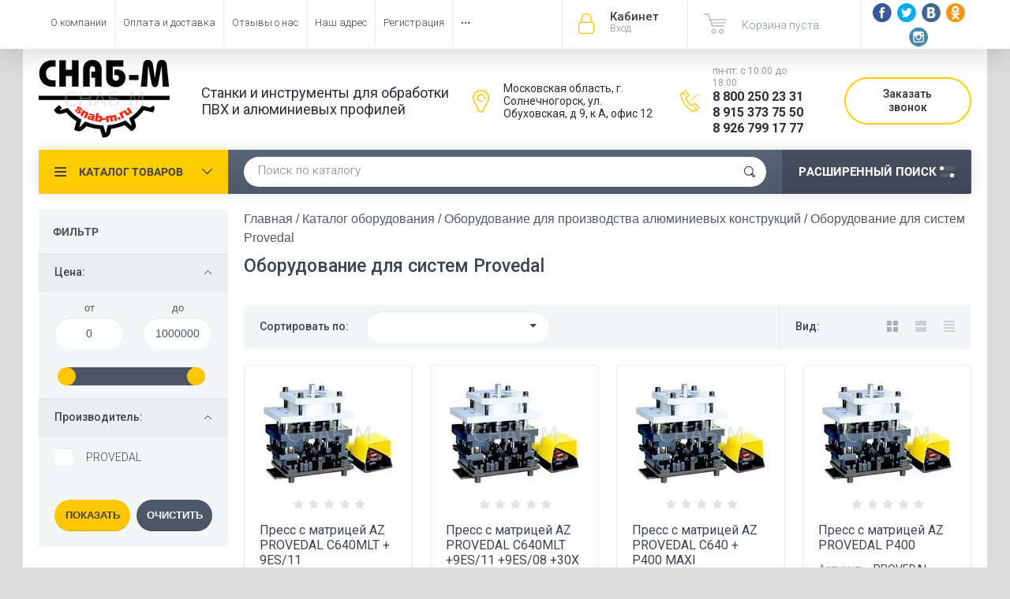

--- FILE ---
content_type: text/html; charset=utf-8
request_url: https://snab-m.ru/shop/folder/oborudovaniye-dlya-sistem-provedal
body_size: 22575
content:

	<!doctype html><html lang="ru"><head><meta charset="utf-8"><meta name="robots" content="all"/><title>Оборудование для систем Provedal </title>
<!-- assets.top -->
<meta property="og:title" content="Оборудование для систем Provedal">
<meta name="twitter:title" content="Оборудование для систем Provedal">
<meta property="og:description" content="Оборудование для систем Provedal">
<meta name="twitter:description" content="Оборудование для систем Provedal">
<meta property="og:type" content="website">
<meta property="og:url" content="https://snab-m.ru/shop/folder/oborudovaniye-dlya-sistem-provedal">
<meta property="og:site_name" content="Оборудование для производства окон - Купить станки, инструмент и запасные части в «СНАБ-М»">
<meta name="twitter:card" content="summary">
<!-- /assets.top -->
<meta name="description" content="Оборудование для систем Provedal "><meta name="keywords" content="Оборудование для систем Provedal "><meta name="SKYPE_TOOLBAR" content="SKYPE_TOOLBAR_PARSER_COMPATIBLE"><meta name="viewport" content="width=device-width, initial-scale=1.0, maximum-scale=1.0, user-scalable=no"><meta name="format-detection" content="telephone=no"><meta http-equiv="x-rim-auto-match" content="none"><script src="/g/libs/jquery/1.10.2/jquery.min.js"></script>	<link rel="stylesheet" href="/g/css/styles_articles_tpl.css">
<meta name="yandex-verification" content="e6d77016192ae232" />
<meta name="yandex-verification" content="6cc3ccf0ab2372c0" />
<meta name="google-site-verification" content="gliJuYyu6jgkZBy9rwTiQYKTsfS01WoSskc2NhRWuxs" />
<meta name="yandex-verification" content="eb6424df608bec2a" />
<meta name="yandex-verification" content="43ed0f53b4a58ef6" />
<link rel='stylesheet' type='text/css' href='/shared/highslide-4.1.13/highslide.min.css'/>
<script type='text/javascript' src='/shared/highslide-4.1.13/highslide-full.packed.js'></script>
<script type='text/javascript'>
hs.graphicsDir = '/shared/highslide-4.1.13/graphics/';
hs.outlineType = null;
hs.showCredits = false;
hs.lang={cssDirection:'ltr',loadingText:'Загрузка...',loadingTitle:'Кликните чтобы отменить',focusTitle:'Нажмите чтобы перенести вперёд',fullExpandTitle:'Увеличить',fullExpandText:'Полноэкранный',previousText:'Предыдущий',previousTitle:'Назад (стрелка влево)',nextText:'Далее',nextTitle:'Далее (стрелка вправо)',moveTitle:'Передвинуть',moveText:'Передвинуть',closeText:'Закрыть',closeTitle:'Закрыть (Esc)',resizeTitle:'Восстановить размер',playText:'Слайд-шоу',playTitle:'Слайд-шоу (пробел)',pauseText:'Пауза',pauseTitle:'Приостановить слайд-шоу (пробел)',number:'Изображение %1/%2',restoreTitle:'Нажмите чтобы посмотреть картинку, используйте мышь для перетаскивания. Используйте клавиши вперёд и назад'};</script>

            <!-- 46b9544ffa2e5e73c3c971fe2ede35a5 -->
            <script src='/shared/s3/js/lang/ru.js'></script>
            <script src='/shared/s3/js/common.min.js'></script>
        <link rel='stylesheet' type='text/css' href='/shared/s3/css/calendar.css' /><link rel="icon" href="/favicon.ico" type="image/x-icon">

<!--s3_require-->
<link rel="stylesheet" href="/g/basestyle/1.0.1/user/user.css" type="text/css"/>
<link rel="stylesheet" href="/g/basestyle/1.0.1/user/user.blue.css" type="text/css"/>
<script type="text/javascript" src="/g/basestyle/1.0.1/user/user.js" async></script>
<!--/s3_require-->
			
		
		
		
			<link rel="stylesheet" type="text/css" href="/g/shop2v2/default/css/theme.less.css">		
			<script type="text/javascript" src="/g/printme.js"></script>
		<script type="text/javascript" src="/g/shop2v2/default/js/tpl.js"></script>
		<script type="text/javascript" src="/g/shop2v2/default/js/baron.min.js"></script>
		
			<script type="text/javascript" src="/g/shop2v2/default/js/shop2.2.js"></script>
		
	<script type="text/javascript">shop2.init({"productRefs": [],"apiHash": {"getPromoProducts":"68f0c42aa3b9c351802a77c2171d6a59","getSearchMatches":"b9256dde796c6f49a71872783ec1001a","getFolderCustomFields":"3deb48ef4e45d6fe79695b4a557f39f1","getProductListItem":"9abf38d06d84c41ca2e0605f5a05aa38","cartAddItem":"8a3968ff84a54ce373783e2c1596ba6a","cartRemoveItem":"8796eead7e6f299a3d7db0671a37e8c9","cartUpdate":"90a08a6a4a377c585f82327c46e67696","cartRemoveCoupon":"11838b7af4f3d03be923e5e99e2a51af","cartAddCoupon":"0e200494dbebe17c459478621cbd76f2","deliveryCalc":"b81dd84577c8f564714756584ede297e","printOrder":"0e7a947920d3109bf32db82017ec3932","cancelOrder":"c2bce562358c132edad739bb4ec6f72b","cancelOrderNotify":"4411158fabd8fb3069cff84dc1ae7093","repeatOrder":"ffc29630b175d34d3d54dd22584028e0","paymentMethods":"0e021ec5e4ee2ef5eaf600ceb088d5d5","compare":"5619974ca2d9d125172e53c9627f7b2b"},"hash": null,"verId": 1799885,"mode": "folder","step": "","uri": "/shop","IMAGES_DIR": "/d/","my": {"list_picture_enlarge":true,"accessory":"\u0410\u043a\u0441\u0441\u0435\u0441\u0441\u0443\u0430\u0440\u044b","kit":"\u041d\u0430\u0431\u043e\u0440","recommend":"\u0420\u0435\u043a\u043e\u043c\u0435\u043d\u0434\u0443\u0435\u043c\u044b\u0435","similar":"\u041f\u043e\u0445\u043e\u0436\u0438\u0435","modification":"\u041c\u043e\u0434\u0438\u0444\u0438\u043a\u0430\u0446\u0438\u0438","unique_values":true,"pricelist_options_toggle":true,"special_alias":"\u0410\u043a\u0446\u0438\u044f","filter_range_max":1000000},"shop2_cart_order_payments": 3,"cf_margin_price_enabled": 0,"maps_yandex_key":"","maps_google_key":""});shop2.filter._pre_params = "&s[folder_id]=30742416";</script>
<style type="text/css">.product-item-thumb {width: 174px;}.product-item-thumb .product-image, .product-item-simple .product-image {height: 205px;width: 174px;}.product-item-thumb .product-amount .amount-title {width: 78px;}.product-item-thumb .product-price {width: 124px;}.shop2-product .product-side-l {width: 450px;}.shop2-product .product-image {height: 450px;width: 450px;}.shop2-product .product-thumbnails li {width: 140px;height: 140px;}</style>
 <link rel="stylesheet" href="/t/v2963/images/theme0/theme.scss.css"><!--<link rel="stylesheet" href="/t/v2963/images/css/theme.scss.css">--><!--[if lt IE 10]><script src="/g/libs/ie9-svg-gradient/0.0.1/ie9-svg-gradient.min.js"></script><script src="/g/libs/jquery-placeholder/2.0.7/jquery.placeholder.min.js"></script><script src="/g/libs/jquery-textshadow/0.0.1/jquery.textshadow.min.js"></script><script src="/g/s3/misc/ie/0.0.1/ie.js"></script><![endif]--><!--[if lt IE 9]><script src="/g/libs/html5shiv/html5.js"></script><![endif]--><link rel="stylesheet" href="/t/v2963/images/dops2018.css" /><script src="/t/v2963/images/dops2018.js"></script><link rel="stylesheet" href="/t/v2963/images/k72.css" /><link href="/t/v2963/images/stylesseo.css" rel="stylesheet" type="text/css" /><link rel="stylesheet" href="/t/v2963/images/css/swiper-bundle.min.css"><script src="/t/v2963/images/js/swiper-bundle.min.js"></script><script src="/t/v2963/images/js/rowmenu.min.js"></script><script src="/t/v2963/images/js/slider_init.js"></script><link rel="stylesheet" href="/t/v2963/images/css/first_screen_styles.scss.css"><link rel="stylesheet" href="/t/v2963/images/css/seo-styles.scss.css"></head><body  ><div class="site-wrapper"><div class="overlay-bg"></div><div class="top-panel-wrapper"><div class="top-panel clear-self"><div class="right-side"><div class="block-user">
	<div class="block-title">Кабинет<span>Вход</span></div>
	<div class="block-body">
		<div class="block-title">Кабинет<span>Вход</span></div>
					<form method="post" action="/user">
				<div class="block-body-in">
				<input type="hidden" name="mode" value="login">
				<div class="field name">
					<label class="input"><input type="text" name="login" id="login" tabindex="1" value="" placeholder="Логин или e-mail"></label>
				</div>
				<div class="field password clear-self">
					<label class="input pass"><input type="password" name="password" id="password" tabindex="2" value="" placeholder="Пароль"></label>
					<button type="submit">вход</button>
					<a href="/user/forgot_password" class="forgot">Забыли пароль?</a>
				</div>
				</div>
				<div class="field links clear-self">
					<a href="/user/register" class="register">Регистрация</a>
					
				</div>
			<re-captcha data-captcha="recaptcha"
     data-name="captcha"
     data-sitekey="6LcNwrMcAAAAAOCVMf8ZlES6oZipbnEgI-K9C8ld"
     data-lang="ru"
     data-rsize="invisible"
     data-type="image"
     data-theme="light"></re-captcha></form>
			</div>
</div><div id="shop2-cart-preview">
			<div class="shop2-block cart-preview ">
		<a href="/shop/cart">
			<div class="block-body">
								<div class="cart-sum emp">Корзина пуста</div>
				<div class="cart-col">0 <span>0</span></div>
	            			</div>
		</a>
	</div>
</div><!-- Cart Preview --><div class="socials"><a href="http://facebook.com/"><img src="/thumb/2/0cZjSODo5IAVU_XqW_xJiA/r/d/fb.png" alt="fb"></a><a href="https://twitter.com/"><img src="/thumb/2/Lzofz2SrWOrttqhQyM_RYA/r/d/tw.png" alt="tw"></a><a href="http://vkontakte.ru/"><img src="/thumb/2/-f_mYzAUeuCIriTpkDc75w/r/d/vk.png" alt="vk"></a><a href="http://www.odnoklassniki.ru/"><img src="/thumb/2/Or6a2FF09G-Uvf4i3FUXFg/r/d/id.png" alt="od"></a><a href="http://instagram.com/"><img src="/thumb/2/zngytwHFnYr-qCRMK7Zf_Q/r/d/ins.png" alt="ins"></a></div></div><div class="left-side clear-self"><div class="top-menu-button">меню</div><div class="top-menu-wrapper"><div class="top-menu-close"><span class="s1">меню</span><span class="s2">Каталог товаров</span></div><div class="top-menu-scroller"><ul class="top-categor"><li class="opened"><a href="/shop/folder/oborudovanie" >Каталог оборудования</a><ul class="level-2"><li class="opened"><a href="/shop/folder/al" >Оборудование для производства алюминиевых конструкций</a><ul class="level-3"><li><a href="/shop/folder/otreznyye-pily" >Отрезные пилы</a></li><li><a href="/shop/folder/kopirovalno-frezernyye-stanki-1" >Копировально-фрезерные станки</a></li><li><a href="/shop/folder/ugloobzhimnyye-stanki" >Углообжимные станки</a></li><li><a href="/shop/folder/tortsefrezernyye-stanki" >Торцефрезерные станки</a></li><li class="opened active"><a href="/shop/folder/oborudovaniye-dlya-sistem-provedal" >Оборудование для систем Provedal</a></li><li><a href="/shop/folder/pnevmaticheskie-press-matricy-alutech-krauss-sial-tatprof" >Пневмопресс матрицы ALUTECH, KRAUSS, SIAL, Татпроф</a></li><li><a href="/shop/folder/komplekty-oborudovaniya" >Комплекты оборудования</a></li></ul></li><li><a href="/shop/folder/pvh" >Оборудование для производства ПВХ конструкций</a><ul class="level-3"><li><a href="/shop/folder/otreznyye-pily-1" >Отрезные пилы</a></li><li><a href="/shop/folder/kopirovalno-frezernyye-stanki-2" >Копировально-фрезерные станки</a></li><li><a href="/shop/folder/svarochnyye-stanki" >Сварочные станки</a></li><li><a href="/shop/folder/tortsefrezernyye-stanki-1" >Торцефрезерные станки</a></li><li><a href="/shop/folder/uglozachistnyye-stanki-1" >Углозачистные станки</a></li><li><a href="/shop/folder/shtapikorezy" >Штапикорезы</a></li><li><a href="/shop/folder/drenazhnyye-stanki" >Дренажные станки</a></li><li><a href="/shop/folder/avtomaticheskiye-shurupoverty" >Автоматические шуруповёрты</a></li><li><a href="/shop/folder/stantsii-dlya-montazha-furnitury" >Станции для монтажа фурнитуры</a></li><li><a href="/shop/folder/komplekty-oborudovaniya-1" >Комплекты оборудования</a></li></ul></li><li><a href="/shop/folder/steklopaket" >Оборудование для производства стеклопакетов</a><ul class="level-3"><li><a href="/shop/folder/stoly-dlya-rezki-stekla" >Столы для резки стекла</a></li><li><a href="/shop/folder/oborudovaniye-dlya-moyki-stekla" >Оборудование для мойки стекла</a></li><li><a href="/shop/folder/pervichnaya-germetizatsiya-steklopaketov" >Первичная герметизация стеклопакетов</a></li><li><a href="/shop/folder/vtorichnaya-germetizatsiya-steklopaketov" >Вторичная герметизация стеклопакетов</a></li><li><a href="/shop/folder/linii-sborki-steklopaketov" >Линии сборки стеклопакетов</a></li><li><a href="/shop/folder/komplekty-oborudovaniya-2" >Комплекты оборудования</a></li></ul></li><li><a href="/shop/folder/kompressor" >Компрессорное оборудование</a><ul class="level-3"><li><a href="/shop/folder/vintovyye-kompressory" >Винтовые компрессоры</a></li><li><a href="/shop/folder/porshnevyye-kompressory" >Поршневые компрессоры</a></li><li><a href="/shop/folder/resivery" >Ресиверы</a></li><li><a href="/shop/folder/osushiteli" >Осушители</a></li><li><a href="/shop/folder/filtry" >Фильтры</a></li></ul></li><li><a href="/shop/folder/bu" >Б/У оборудование для окон и стеклопакетов</a></li></ul></li><li><a href="/shop/folder/instr" >Каталог инструмента</a><ul class="level-2"><li><a href="/shop/folder/diski" >Пильные диски</a><ul class="level-3"><li><a href="/shop/folder/diski-po-alyuminiyu-hm" >Диски по алюминию HM</a></li><li><a href="/shop/folder/diski-po-plastiku-pvkh-hm" >Диски по пластику ПВХ HM</a></li><li><a href="/shop/folder/diski-po-derevu" >Диски по дереву</a></li><li><a href="/shop/folder/diski-po-metallu-hss" >Диски по металлу HSS</a></li><li><a href="/shop/folder/friktsionnyye-diski" >Фрикционные диски</a></li><li><a href="/shop/folder/universalnyye-diski-dry-cut" >Универсальные диски DRY-CUT</a></li></ul></li><li><a href="/shop/folder/freza" >Фрезы</a><ul class="level-3"><li><a href="/shop/folder/frezy-hss-po-pvkh-i-al" >Фрезы HSS по ПВХ и AL</a></li><li><a href="/shop/folder/frezy-hm-po-pvkh-i-al" >Фрезы HM по ПВХ и AL</a></li><li><a href="/shop/folder/frezy-dlya-chpu-stankov" >Фрезы для ЧПУ-станков</a></li><li><a href="/shop/folder/frezy-diskovyye" >Фрезы дисковые</a></li><li><a href="/shop/folder/frezy-nabornyye" >Фрезы наборные</a></li></ul></li><li><a href="/shop/folder/sverla" >Свёрла</a><ul class="level-3"><li><a href="/shop/folder/sverla-dlya-kopirovalno-frezernykh-stankov" >Свёрла для копировально-фрезерных станков</a></li><li><a href="/shop/folder/sverla-po-alyuminiyu" >Свёрла по алюминию</a></li><li><a href="/shop/folder/sverla-universalnyye" >Свёрла Универсальные</a></li><li><a href="/shop/folder/sverla-spetsialnyye" >Свёрла специальные</a></li></ul></li><li><a href="/shop/folder/drugoy-rezhushchiy-instrument" >Другой режущий инструмент</a><ul class="level-3"><li><a href="/shop/folder/zachistnyye-nozhi" >Зачистные ножи</a></li><li><a href="/shop/folder/bity" >Биты</a></li><li><a href="/shop/folder/pily-lentochnyye" >Пилы ленточные</a></li></ul></li><li><a href="/shop/folder/ruchnoy-instrument" >Ручной инструмент</a><ul class="level-3"><li><a href="/shop/folder/pnevmo" >Пневмоинструмент</a></li><li><a href="/shop/folder/izmeritelnyy-instrument" >Измерительный инструмент</a></li><li><a href="/shop/folder/tsulagi-i-konduktory" >Цулаги и кондукторы</a></li><li><a href="/shop/folder/elektroinstrument" >Электроинструмент</a></li><li><a href="/shop/folder/vspomogatelnyy-ruchnoy-instrument" >Вспомогательный ручной инструмент</a></li></ul></li><li><a href="/shop/folder/steklo" >Инструмент по обработке стекла</a><ul class="level-3"><li><a href="/shop/folder/steklorezy-2" >Стеклорезы</a></li><li><a href="/shop/folder/prisoski" >Присоски</a></li><li><a href="/shop/folder/bystrorezy-2" >Быстрорезы</a></li><li><a href="/shop/folder/tsirkuli-i-ovalorezy" >Циркули и овалорезы</a></li><li><a href="/shop/folder/prisposobleniya-dlya-lomki" >Приспособления для ломки</a></li><li><a href="/shop/folder/lineyki-ugolniki-shablony" >Линейки, угольники, шаблоны</a></li><li><a href="/shop/folder/instrument-dlya-uf-skleyka" >Инструмент для УФ-склейка</a></li><li><a href="/shop/folder/ustroystva-dlya-sverleniya-i-pileniya-stekla" >Устройства для сверления и пиления стекла</a></li><li><a href="/shop/folder/spetsialnyye-zhidkosti" >Специальные жидкости</a></li><li><a href="/shop/folder/furnitura" >Фурнитура</a></li></ul></li></ul></li><li><a href="/shop/folder/zapas" >Запасные части для станков</a><ul class="level-2"><li><a href="/shop/folder/mekhanicheskiye-i-korpusnyye-detali" >Механические и корпусные детали</a></li><li><a href="/shop/folder/pnevmaticheskiye-komponenty" >Пневматические компоненты</a><ul class="level-3"><li><a href="/shop/folder/bloki-podgotovki-vozduha" >Блоки подготовки воздуха</a></li><li><a href="/shop/folder/pnevmotrubki" >Пневмотрубки</a></li><li><a href="/shop/folder/pnevmoraspredeliteli" >Пневмораспределители</a></li><li><a href="/shop/folder/pnevmocilindry" >Пневмоцилиндры</a></li><li><a href="/shop/folder/pnevmodvigateli" >Пневмодвигатели</a></li><li><a href="/shop/folder/fitingi" >Фитинги</a></li></ul></li><li><a href="/shop/folder/elektricheskiye-komponenty" >Электрические компоненты</a><ul class="level-3"><li><a href="/shop/folder/knopki-upravleniya-dlya-stankov" >Кнопки управления для станков</a></li><li><a href="/shop/folder/kontaktory-i-rele" >Контакторы и Реле</a></li><li><a href="/shop/folder/kontrollery-bloki-upravleniya-plc" >Контроллеры, блоки управления PLC</a></li><li><a href="/shop/folder/bloki-pitaniya-transformatory" >Блоки питания, трансформаторы</a></li><li><a href="/shop/folder/elektrodvigateli" >Электродвигатели</a></li><li><a href="/shop/folder/nagrevatelnye-elementy" >Нагревательные элементы</a></li><li><a href="/shop/folder/datchiki" >Датчики</a></li></ul></li><li><a href="/shop/folder/gidravlicheskiye-komponenty" >Гидравлические компоненты</a></li></ul></li><li><a href="/shop/folder/dop" >Дополнительное оборудование</a><ul class="level-2"><li><a href="/shop/folder/otreznyye-stanki-po-metallu" >Отрезные станки по металлу</a></li><li><a href="/shop/folder/listogiby-tapco" >Листогибы для металла</a><ul class="level-3"><li><a href="/shop/folder/germes" >Germes</a></li><li><a href="/shop/folder/van-mark" >Van Mark</a></li><li><a href="/shop/folder/tapco" >TAPCO</a></li></ul></li><li><a href="/shop/folder/stoly-telezhki-stendy" >Столы, тележки, стенды</a></li><li><a href="/shop/folder/oborudovaniye-dlya-gibki-profiley" >Оборудование для гибки профилей</a></li><li><a href="/shop/folder/sistemy-aspiratsii" >Системы аспирации</a></li><li><a href="/shop/folder/oborudovaniye-dlya-zatochki-instrumenta" >Оборудование для заточки инструмента</a></li><li><a href="/shop/folder/sverlilnyye-stanki" >Сверлильные станки</a></li><li><a href="/shop/folder/stanki-dlya-sborki-uglov-derevyannykh-profiley" >Станки для сборки углов деревянных профилей</a></li></ul></li><li><a href="/shop/folder/rash" >Расходные материалы</a><ul class="level-2"><li><a href="/shop/folder/teflonovaya-plenka" >Тефлоновая пленка</a></li><li><a href="/shop/folder/okhlazhdayushchaya-zhidkost-sozh" >Охлаждающая жидкость (СОЖ)</a></li><li><a href="/shop/folder/germetiki" >Герметики</a></li><li><a href="/shop/folder/drugiye-spetsialnyye-zhidkosti" >Другие специальные жидкости</a></li><li><a href="/shop/folder/krepezh" >Крепёж</a></li></ul></li></ul><ul class="top-menu"><li><a href="/o-kompanii" >О компании</a></li><li><a href="/oplata-i-dostavka" >Оплата и доставка</a></li><li><a href="/otzyvy-o-nas" >Отзывы о нас</a></li><li><a href="/nash-adres" >Наш адрес</a></li><li><a href="/user" >Регистрация</a></li><li><a href="/svyazatsya-s-nami" >Связаться с нами</a></li></ul></div></div></div></div></div><header role="banner" class="site-header"><div class="site-header-in"><div class="left-side"><div class="logo"><a href="http://snab-m.ru"><img src=/thumb/2/IDjLlyK1Rm5in_zSHecCxw/r/d/logotype.png alt="/" style="max-width: 170px;"></a></div><div class="site-name-in"><div class="site-description">Станки и инструменты для обработки
ПВХ и алюминиевых профилей</div></div></div><div class="right-side"><div class="right-side-in"><div class="address">Московская область, г. Солнечногорск, ул. Обуховская, д 9, к А, офис 12</div><div class="phones"><div class="worktime">пн-пт: с 10:00 до 18:00</div><div><a href="tel:8 800 250 23 31">8 800 250 23 31</a></div><div><a href="tel:8 915 373 75 50">8 915 373 75 50</a></div><div><a href="tel:8 926 799 17 77">8 926 799 17 77</a></div></div><div class="callback"><span class="callback__btn">Заказать звонок</span></div></div></div></div></header> <!-- .site-header --><div class="search-panel clear-self"><div class="search-panel-in"><div class="left-side"><div class="left-categor-wrapper"><div class="left-categor-title">Каталог товаров</div><div class="left-folders"><ul class="left-categor"><li class="has opened"><a href="/shop/folder/oborudovanie" >Каталог оборудования</a><ul class="level-2"><li class="has opened"><a href="/shop/folder/al" >Оборудование для производства алюминиевых конструкций</a><ul class="level-3"><li><a href="/shop/folder/otreznyye-pily" >Отрезные пилы</a></li><li><a href="/shop/folder/kopirovalno-frezernyye-stanki-1" >Копировально-фрезерные станки</a></li><li><a href="/shop/folder/ugloobzhimnyye-stanki" >Углообжимные станки</a></li><li><a href="/shop/folder/tortsefrezernyye-stanki" >Торцефрезерные станки</a></li><li class="opened active"><a href="/shop/folder/oborudovaniye-dlya-sistem-provedal" >Оборудование для систем Provedal</a></li><li><a href="/shop/folder/pnevmaticheskie-press-matricy-alutech-krauss-sial-tatprof" >Пневмопресс матрицы ALUTECH, KRAUSS, SIAL, Татпроф</a></li><li class="has"><a href="/shop/folder/komplekty-oborudovaniya" >Комплекты оборудования</a></li></ul></li><li class="has"><a href="/shop/folder/pvh" >Оборудование для производства ПВХ конструкций</a><ul class="level-3"><li><a href="/shop/folder/otreznyye-pily-1" >Отрезные пилы</a></li><li><a href="/shop/folder/kopirovalno-frezernyye-stanki-2" >Копировально-фрезерные станки</a></li><li><a href="/shop/folder/svarochnyye-stanki" >Сварочные станки</a></li><li><a href="/shop/folder/tortsefrezernyye-stanki-1" >Торцефрезерные станки</a></li><li><a href="/shop/folder/uglozachistnyye-stanki-1" >Углозачистные станки</a></li><li><a href="/shop/folder/shtapikorezy" >Штапикорезы</a></li><li><a href="/shop/folder/drenazhnyye-stanki" >Дренажные станки</a></li><li><a href="/shop/folder/avtomaticheskiye-shurupoverty" >Автоматические шуруповёрты</a></li><li><a href="/shop/folder/stantsii-dlya-montazha-furnitury" >Станции для монтажа фурнитуры</a></li><li class="has"><a href="/shop/folder/komplekty-oborudovaniya-1" >Комплекты оборудования</a></li></ul></li><li class="has"><a href="/shop/folder/steklopaket" >Оборудование для производства стеклопакетов</a><ul class="level-3"><li><a href="/shop/folder/stoly-dlya-rezki-stekla" >Столы для резки стекла</a></li><li><a href="/shop/folder/oborudovaniye-dlya-moyki-stekla" >Оборудование для мойки стекла</a></li><li><a href="/shop/folder/pervichnaya-germetizatsiya-steklopaketov" >Первичная герметизация стеклопакетов</a></li><li><a href="/shop/folder/vtorichnaya-germetizatsiya-steklopaketov" >Вторичная герметизация стеклопакетов</a></li><li><a href="/shop/folder/linii-sborki-steklopaketov" >Линии сборки стеклопакетов</a></li><li><a href="/shop/folder/komplekty-oborudovaniya-2" >Комплекты оборудования</a></li></ul></li><li class="has"><a href="/shop/folder/kompressor" >Компрессорное оборудование</a><ul class="level-3"><li><a href="/shop/folder/vintovyye-kompressory" >Винтовые компрессоры</a></li><li><a href="/shop/folder/porshnevyye-kompressory" >Поршневые компрессоры</a></li><li><a href="/shop/folder/resivery" >Ресиверы</a></li><li><a href="/shop/folder/osushiteli" >Осушители</a></li><li><a href="/shop/folder/filtry" >Фильтры</a></li></ul></li><li><a href="/shop/folder/bu" >Б/У оборудование для окон и стеклопакетов</a></li></ul></li><li class="has"><a href="/shop/folder/instr" >Каталог инструмента</a><ul class="level-2"><li class="has"><a href="/shop/folder/diski" >Пильные диски</a><ul class="level-3"><li><a href="/shop/folder/diski-po-alyuminiyu-hm" >Диски по алюминию HM</a></li><li><a href="/shop/folder/diski-po-plastiku-pvkh-hm" >Диски по пластику ПВХ HM</a></li><li><a href="/shop/folder/diski-po-derevu" >Диски по дереву</a></li><li><a href="/shop/folder/diski-po-metallu-hss" >Диски по металлу HSS</a></li><li><a href="/shop/folder/friktsionnyye-diski" >Фрикционные диски</a></li><li><a href="/shop/folder/universalnyye-diski-dry-cut" >Универсальные диски DRY-CUT</a></li></ul></li><li class="has"><a href="/shop/folder/freza" >Фрезы</a><ul class="level-3"><li><a href="/shop/folder/frezy-hss-po-pvkh-i-al" >Фрезы HSS по ПВХ и AL</a></li><li><a href="/shop/folder/frezy-hm-po-pvkh-i-al" >Фрезы HM по ПВХ и AL</a></li><li><a href="/shop/folder/frezy-dlya-chpu-stankov" >Фрезы для ЧПУ-станков</a></li><li><a href="/shop/folder/frezy-diskovyye" >Фрезы дисковые</a></li><li><a href="/shop/folder/frezy-nabornyye" >Фрезы наборные</a></li></ul></li><li class="has"><a href="/shop/folder/sverla" >Свёрла</a><ul class="level-3"><li><a href="/shop/folder/sverla-dlya-kopirovalno-frezernykh-stankov" >Свёрла для копировально-фрезерных станков</a></li><li><a href="/shop/folder/sverla-po-alyuminiyu" >Свёрла по алюминию</a></li><li><a href="/shop/folder/sverla-universalnyye" >Свёрла Универсальные</a></li><li><a href="/shop/folder/sverla-spetsialnyye" >Свёрла специальные</a></li></ul></li><li class="has"><a href="/shop/folder/drugoy-rezhushchiy-instrument" >Другой режущий инструмент</a><ul class="level-3"><li><a href="/shop/folder/zachistnyye-nozhi" >Зачистные ножи</a></li><li><a href="/shop/folder/bity" >Биты</a></li><li><a href="/shop/folder/pily-lentochnyye" >Пилы ленточные</a></li></ul></li><li class="has"><a href="/shop/folder/ruchnoy-instrument" >Ручной инструмент</a><ul class="level-3"><li><a href="/shop/folder/pnevmo" >Пневмоинструмент</a></li><li><a href="/shop/folder/izmeritelnyy-instrument" >Измерительный инструмент</a></li><li><a href="/shop/folder/tsulagi-i-konduktory" >Цулаги и кондукторы</a></li><li><a href="/shop/folder/elektroinstrument" >Электроинструмент</a></li><li><a href="/shop/folder/vspomogatelnyy-ruchnoy-instrument" >Вспомогательный ручной инструмент</a></li></ul></li><li class="has"><a href="/shop/folder/steklo" >Инструмент по обработке стекла</a><ul class="level-3"><li><a href="/shop/folder/steklorezy-2" >Стеклорезы</a></li><li><a href="/shop/folder/prisoski" >Присоски</a></li><li><a href="/shop/folder/bystrorezy-2" >Быстрорезы</a></li><li><a href="/shop/folder/tsirkuli-i-ovalorezy" >Циркули и овалорезы</a></li><li><a href="/shop/folder/prisposobleniya-dlya-lomki" >Приспособления для ломки</a></li><li><a href="/shop/folder/lineyki-ugolniki-shablony" >Линейки, угольники, шаблоны</a></li><li><a href="/shop/folder/instrument-dlya-uf-skleyka" >Инструмент для УФ-склейка</a></li><li><a href="/shop/folder/ustroystva-dlya-sverleniya-i-pileniya-stekla" >Устройства для сверления и пиления стекла</a></li><li><a href="/shop/folder/spetsialnyye-zhidkosti" >Специальные жидкости</a></li><li><a href="/shop/folder/furnitura" >Фурнитура</a></li></ul></li></ul></li><li class="has"><a href="/shop/folder/zapas" >Запасные части для станков</a><ul class="level-2"><li><a href="/shop/folder/mekhanicheskiye-i-korpusnyye-detali" >Механические и корпусные детали</a></li><li class="has"><a href="/shop/folder/pnevmaticheskiye-komponenty" >Пневматические компоненты</a><ul class="level-3"><li><a href="/shop/folder/bloki-podgotovki-vozduha" >Блоки подготовки воздуха</a></li><li><a href="/shop/folder/pnevmotrubki" >Пневмотрубки</a></li><li><a href="/shop/folder/pnevmoraspredeliteli" >Пневмораспределители</a></li><li><a href="/shop/folder/pnevmocilindry" >Пневмоцилиндры</a></li><li><a href="/shop/folder/pnevmodvigateli" >Пневмодвигатели</a></li><li><a href="/shop/folder/fitingi" >Фитинги</a></li></ul></li><li class="has"><a href="/shop/folder/elektricheskiye-komponenty" >Электрические компоненты</a><ul class="level-3"><li><a href="/shop/folder/knopki-upravleniya-dlya-stankov" >Кнопки управления для станков</a></li><li><a href="/shop/folder/kontaktory-i-rele" >Контакторы и Реле</a></li><li><a href="/shop/folder/kontrollery-bloki-upravleniya-plc" >Контроллеры, блоки управления PLC</a></li><li><a href="/shop/folder/bloki-pitaniya-transformatory" >Блоки питания, трансформаторы</a></li><li><a href="/shop/folder/elektrodvigateli" >Электродвигатели</a></li><li><a href="/shop/folder/nagrevatelnye-elementy" >Нагревательные элементы</a></li><li class="has"><a href="/shop/folder/datchiki" >Датчики</a></li></ul></li><li><a href="/shop/folder/gidravlicheskiye-komponenty" >Гидравлические компоненты</a></li></ul></li><li class="has"><a href="/shop/folder/dop" >Дополнительное оборудование</a><ul class="level-2"><li><a href="/shop/folder/otreznyye-stanki-po-metallu" >Отрезные станки по металлу</a></li><li class="has"><a href="/shop/folder/listogiby-tapco" >Листогибы для металла</a><ul class="level-3"><li><a href="/shop/folder/germes" >Germes</a></li><li><a href="/shop/folder/van-mark" >Van Mark</a></li><li class="has"><a href="/shop/folder/tapco" >TAPCO</a></li></ul></li><li><a href="/shop/folder/stoly-telezhki-stendy" >Столы, тележки, стенды</a></li><li><a href="/shop/folder/oborudovaniye-dlya-gibki-profiley" >Оборудование для гибки профилей</a></li><li><a href="/shop/folder/sistemy-aspiratsii" >Системы аспирации</a></li><li><a href="/shop/folder/oborudovaniye-dlya-zatochki-instrumenta" >Оборудование для заточки инструмента</a></li><li><a href="/shop/folder/sverlilnyye-stanki" >Сверлильные станки</a></li><li><a href="/shop/folder/stanki-dlya-sborki-uglov-derevyannykh-profiley" >Станки для сборки углов деревянных профилей</a></li></ul></li><li class="has"><a href="/shop/folder/rash" >Расходные материалы</a><ul class="level-2"><li><a href="/shop/folder/teflonovaya-plenka" >Тефлоновая пленка</a></li><li><a href="/shop/folder/okhlazhdayushchaya-zhidkost-sozh" >Охлаждающая жидкость (СОЖ)</a></li><li><a href="/shop/folder/germetiki" >Герметики</a></li><li><a href="/shop/folder/drugiye-spetsialnyye-zhidkosti" >Другие специальные жидкости</a></li><li><a href="/shop/folder/krepezh" >Крепёж</a></li></ul></li></ul></div></div></div><div class="right-side">	
    
<div class="search-online-store">
	<div class="block-title">Расширенный поиск <span class="s1"><span class="s2"></span><span class="s3"></span></span></div>

	<div class="block-body">
		<form class="dropdown" action="/shop/search" enctype="multipart/form-data">
			<input type="hidden" name="sort_by" value="">

							<div class="field select" style="border-top:none;">
					<span class="field-title">Выберите категорию</span>
					<select name="s[folder_id]" id="s[folder_id]">
						<option value="">Все</option>
																											                            <option value="3685216" >
	                                 Каталог оборудования
	                            </option>
	                        														                            <option value="3685416" >
	                                &raquo; Оборудование для производства алюминиевых конструкций
	                            </option>
	                        														                            <option value="30741616" >
	                                &raquo;&raquo; Отрезные пилы
	                            </option>
	                        														                            <option value="30741816" >
	                                &raquo;&raquo; Копировально-фрезерные станки
	                            </option>
	                        														                            <option value="30742016" >
	                                &raquo;&raquo; Углообжимные станки
	                            </option>
	                        														                            <option value="30742216" >
	                                &raquo;&raquo; Торцефрезерные станки
	                            </option>
	                        														                            <option value="30742416" >
	                                &raquo;&raquo; Оборудование для систем Provedal
	                            </option>
	                        														                            <option value="376526109" >
	                                &raquo;&raquo; Пневмопресс матрицы ALUTECH, KRAUSS, SIAL, Татпроф
	                            </option>
	                        														                            <option value="30742616" >
	                                &raquo;&raquo; Комплекты оборудования
	                            </option>
	                        														                            <option value="499521509" >
	                                &raquo;&raquo;&raquo; Станки для распашных конструкций PROVEDAL P400
	                            </option>
	                        														                            <option value="499568109" >
	                                &raquo;&raquo;&raquo; Станки для раздвижны конструкций PROVEDAL C 640
	                            </option>
	                        														                            <option value="499580909" >
	                                &raquo;&raquo;&raquo; Станки для фасадного остекления KRAUSS KRF 50
	                            </option>
	                        														                            <option value="499582909" >
	                                &raquo;&raquo;&raquo; Станки для оконно-дверных конструкций из теплого АЛ профиля
	                            </option>
	                        														                            <option value="3685616" >
	                                &raquo; Оборудование для производства ПВХ конструкций
	                            </option>
	                        														                            <option value="30742816" >
	                                &raquo;&raquo; Отрезные пилы
	                            </option>
	                        														                            <option value="30743016" >
	                                &raquo;&raquo; Копировально-фрезерные станки
	                            </option>
	                        														                            <option value="30743216" >
	                                &raquo;&raquo; Сварочные станки
	                            </option>
	                        														                            <option value="30743416" >
	                                &raquo;&raquo; Торцефрезерные станки
	                            </option>
	                        														                            <option value="30743616" >
	                                &raquo;&raquo; Углозачистные станки
	                            </option>
	                        														                            <option value="30743816" >
	                                &raquo;&raquo; Штапикорезы
	                            </option>
	                        														                            <option value="30744016" >
	                                &raquo;&raquo; Дренажные станки
	                            </option>
	                        														                            <option value="30744216" >
	                                &raquo;&raquo; Автоматические шуруповёрты
	                            </option>
	                        														                            <option value="30744416" >
	                                &raquo;&raquo; Станции для монтажа фурнитуры
	                            </option>
	                        														                            <option value="30744616" >
	                                &raquo;&raquo; Комплекты оборудования
	                            </option>
	                        														                            <option value="499888509" >
	                                &raquo;&raquo;&raquo; Комплект для производства 5-10 окон ПВХ в смену
	                            </option>
	                        														                            <option value="499892709" >
	                                &raquo;&raquo;&raquo; Комплект для производства 20-30 окон ПВХ в смену
	                            </option>
	                        														                            <option value="499892909" >
	                                &raquo;&raquo;&raquo; Комплект для производства 40-70 окон ПВХ в смену
	                            </option>
	                        														                            <option value="499893109" >
	                                &raquo;&raquo;&raquo; Комплект для производства от 100 окон ПВХ в смену
	                            </option>
	                        														                            <option value="3685816" >
	                                &raquo; Оборудование для производства стеклопакетов
	                            </option>
	                        														                            <option value="30744816" >
	                                &raquo;&raquo; Столы для резки стекла
	                            </option>
	                        														                            <option value="30745016" >
	                                &raquo;&raquo; Оборудование для мойки стекла
	                            </option>
	                        														                            <option value="30745216" >
	                                &raquo;&raquo; Первичная герметизация стеклопакетов
	                            </option>
	                        														                            <option value="30745416" >
	                                &raquo;&raquo; Вторичная герметизация стеклопакетов
	                            </option>
	                        														                            <option value="30745616" >
	                                &raquo;&raquo; Линии сборки стеклопакетов
	                            </option>
	                        														                            <option value="30745816" >
	                                &raquo;&raquo; Комплекты оборудования
	                            </option>
	                        														                            <option value="13180816" >
	                                &raquo; Компрессорное оборудование
	                            </option>
	                        														                            <option value="30746016" >
	                                &raquo;&raquo; Винтовые компрессоры
	                            </option>
	                        														                            <option value="30746416" >
	                                &raquo;&raquo; Поршневые компрессоры
	                            </option>
	                        														                            <option value="30746616" >
	                                &raquo;&raquo; Ресиверы
	                            </option>
	                        														                            <option value="30746816" >
	                                &raquo;&raquo; Осушители
	                            </option>
	                        														                            <option value="30747016" >
	                                &raquo;&raquo; Фильтры
	                            </option>
	                        														                            <option value="13181416" >
	                                &raquo; Б/У оборудование для окон и стеклопакетов
	                            </option>
	                        														                            <option value="3684616" >
	                                 Каталог инструмента
	                            </option>
	                        														                            <option value="3687016" >
	                                &raquo; Пильные диски
	                            </option>
	                        														                            <option value="30747216" >
	                                &raquo;&raquo; Диски по алюминию HM
	                            </option>
	                        														                            <option value="30747416" >
	                                &raquo;&raquo; Диски по пластику ПВХ HM
	                            </option>
	                        														                            <option value="30747616" >
	                                &raquo;&raquo; Диски по дереву
	                            </option>
	                        														                            <option value="30747816" >
	                                &raquo;&raquo; Диски по металлу HSS
	                            </option>
	                        														                            <option value="30748016" >
	                                &raquo;&raquo; Фрикционные диски
	                            </option>
	                        														                            <option value="30748216" >
	                                &raquo;&raquo; Универсальные диски DRY-CUT
	                            </option>
	                        														                            <option value="3687216" >
	                                &raquo; Фрезы
	                            </option>
	                        														                            <option value="30748416" >
	                                &raquo;&raquo; Фрезы HSS по ПВХ и AL
	                            </option>
	                        														                            <option value="30748616" >
	                                &raquo;&raquo; Фрезы HM по ПВХ и AL
	                            </option>
	                        														                            <option value="30748816" >
	                                &raquo;&raquo; Фрезы для ЧПУ-станков
	                            </option>
	                        														                            <option value="30750216" >
	                                &raquo;&raquo; Фрезы дисковые
	                            </option>
	                        														                            <option value="30750416" >
	                                &raquo;&raquo; Фрезы наборные
	                            </option>
	                        														                            <option value="3687416" >
	                                &raquo; Свёрла
	                            </option>
	                        														                            <option value="30749016" >
	                                &raquo;&raquo; Свёрла для копировально-фрезерных станков
	                            </option>
	                        														                            <option value="30749216" >
	                                &raquo;&raquo; Свёрла по алюминию
	                            </option>
	                        														                            <option value="30749416" >
	                                &raquo;&raquo; Свёрла Универсальные
	                            </option>
	                        														                            <option value="30749616" >
	                                &raquo;&raquo; Свёрла специальные
	                            </option>
	                        														                            <option value="30736816" >
	                                &raquo; Другой режущий инструмент
	                            </option>
	                        														                            <option value="30749816" >
	                                &raquo;&raquo; Зачистные ножи
	                            </option>
	                        														                            <option value="30750016" >
	                                &raquo;&raquo; Биты
	                            </option>
	                        														                            <option value="30750616" >
	                                &raquo;&raquo; Пилы ленточные
	                            </option>
	                        														                            <option value="30737216" >
	                                &raquo; Ручной инструмент
	                            </option>
	                        														                            <option value="13181616" >
	                                &raquo;&raquo; Пневмоинструмент
	                            </option>
	                        														                            <option value="30751616" >
	                                &raquo;&raquo; Измерительный инструмент
	                            </option>
	                        														                            <option value="30751816" >
	                                &raquo;&raquo; Цулаги и кондукторы
	                            </option>
	                        														                            <option value="30752216" >
	                                &raquo;&raquo; Электроинструмент
	                            </option>
	                        														                            <option value="30752416" >
	                                &raquo;&raquo; Вспомогательный ручной инструмент
	                            </option>
	                        														                            <option value="13182016" >
	                                &raquo; Инструмент по обработке стекла
	                            </option>
	                        														                            <option value="30752616" >
	                                &raquo;&raquo; Стеклорезы
	                            </option>
	                        														                            <option value="30752816" >
	                                &raquo;&raquo; Присоски
	                            </option>
	                        														                            <option value="30753016" >
	                                &raquo;&raquo; Быстрорезы
	                            </option>
	                        														                            <option value="30753216" >
	                                &raquo;&raquo; Циркули и овалорезы
	                            </option>
	                        														                            <option value="30753416" >
	                                &raquo;&raquo; Приспособления для ломки
	                            </option>
	                        														                            <option value="30753616" >
	                                &raquo;&raquo; Линейки, угольники, шаблоны
	                            </option>
	                        														                            <option value="30754016" >
	                                &raquo;&raquo; Инструмент для УФ-склейка
	                            </option>
	                        														                            <option value="30754216" >
	                                &raquo;&raquo; Устройства для сверления и пиления стекла
	                            </option>
	                        														                            <option value="30754416" >
	                                &raquo;&raquo; Специальные жидкости
	                            </option>
	                        														                            <option value="30754616" >
	                                &raquo;&raquo; Фурнитура
	                            </option>
	                        														                            <option value="3686216" >
	                                 Запасные части для станков
	                            </option>
	                        														                            <option value="30737816" >
	                                &raquo; Механические и корпусные детали
	                            </option>
	                        														                            <option value="30738016" >
	                                &raquo; Пневматические компоненты
	                            </option>
	                        														                            <option value="388376509" >
	                                &raquo;&raquo; Блоки подготовки воздуха
	                            </option>
	                        														                            <option value="388375109" >
	                                &raquo;&raquo; Пневмотрубки
	                            </option>
	                        														                            <option value="388375709" >
	                                &raquo;&raquo; Пневмораспределители
	                            </option>
	                        														                            <option value="388375909" >
	                                &raquo;&raquo; Пневмоцилиндры
	                            </option>
	                        														                            <option value="388376909" >
	                                &raquo;&raquo; Пневмодвигатели
	                            </option>
	                        														                            <option value="388376109" >
	                                &raquo;&raquo; Фитинги
	                            </option>
	                        														                            <option value="30738216" >
	                                &raquo; Электрические компоненты
	                            </option>
	                        														                            <option value="376451909" >
	                                &raquo;&raquo; Кнопки управления для станков
	                            </option>
	                        														                            <option value="376452509" >
	                                &raquo;&raquo; Контакторы и Реле
	                            </option>
	                        														                            <option value="376453909" >
	                                &raquo;&raquo; Контроллеры, блоки управления PLC
	                            </option>
	                        														                            <option value="376454109" >
	                                &raquo;&raquo; Блоки питания, трансформаторы
	                            </option>
	                        														                            <option value="376454509" >
	                                &raquo;&raquo; Электродвигатели
	                            </option>
	                        														                            <option value="376493709" >
	                                &raquo;&raquo; Нагревательные элементы
	                            </option>
	                        														                            <option value="386399709" >
	                                &raquo;&raquo; Датчики
	                            </option>
	                        														                            <option value="377733109" >
	                                &raquo;&raquo;&raquo; Концевые Выключатели
	                            </option>
	                        														                            <option value="386731309" >
	                                &raquo;&raquo;&raquo; Термопары
	                            </option>
	                        														                            <option value="30738416" >
	                                &raquo; Гидравлические компоненты
	                            </option>
	                        														                            <option value="3684816" >
	                                 Дополнительное оборудование
	                            </option>
	                        														                            <option value="30738616" >
	                                &raquo; Отрезные станки по металлу
	                            </option>
	                        														                            <option value="30738816" >
	                                &raquo; Листогибы для металла
	                            </option>
	                        														                            <option value="204283909" >
	                                &raquo;&raquo; Germes
	                            </option>
	                        														                            <option value="204284109" >
	                                &raquo;&raquo; Van Mark
	                            </option>
	                        														                            <option value="204284309" >
	                                &raquo;&raquo; TAPCO
	                            </option>
	                        														                            <option value="204294309" >
	                                &raquo;&raquo;&raquo; Фиксирующие планки
	                            </option>
	                        														                            <option value="204294509" >
	                                &raquo;&raquo;&raquo; Базовые планки 
	                            </option>
	                        														                            <option value="204294709" >
	                                &raquo;&raquo;&raquo; Гибочные планки 
	                            </option>
	                        														                            <option value="204294909" >
	                                &raquo;&raquo;&raquo; Прижимные упорные планки
	                            </option>
	                        														                            <option value="204295109" >
	                                &raquo;&raquo;&raquo; Стальной сменный уголок
	                            </option>
	                        														                            <option value="204295309" >
	                                &raquo;&raquo;&raquo; Стальная ось
	                            </option>
	                        														                            <option value="204295509" >
	                                &raquo;&raquo;&raquo; Ручки для станка
	                            </option>
	                        														                            <option value="204295709" >
	                                &raquo;&raquo;&raquo; Ремкомплекты для станка
	                            </option>
	                        														                            <option value="204295909" >
	                                &raquo;&raquo;&raquo; Метизы
	                            </option>
	                        														                            <option value="204296109" >
	                                &raquo;&raquo;&raquo; Другое
	                            </option>
	                        														                            <option value="204296309" >
	                                &raquo;&raquo;&raquo; Мерные линейки
	                            </option>
	                        														                            <option value="204299509" >
	                                &raquo;&raquo;&raquo; F-опора на станкок Germes
	                            </option>
	                        														                            <option value="204299709" >
	                                &raquo;&raquo;&raquo; Ремонт F-опоры
	                            </option>
	                        														                            <option value="30739016" >
	                                &raquo; Столы, тележки, стенды
	                            </option>
	                        														                            <option value="30739216" >
	                                &raquo; Оборудование для гибки профилей
	                            </option>
	                        														                            <option value="30739616" >
	                                &raquo; Системы аспирации
	                            </option>
	                        														                            <option value="30739816" >
	                                &raquo; Оборудование для заточки инструмента
	                            </option>
	                        														                            <option value="30740016" >
	                                &raquo; Сверлильные станки
	                            </option>
	                        														                            <option value="30740216" >
	                                &raquo; Станки для сборки углов деревянных профилей
	                            </option>
	                        														                            <option value="3684416" >
	                                 Расходные материалы
	                            </option>
	                        														                            <option value="30740416" >
	                                &raquo; Тефлоновая пленка
	                            </option>
	                        														                            <option value="30740616" >
	                                &raquo; Охлаждающая жидкость (СОЖ)
	                            </option>
	                        														                            <option value="30740816" >
	                                &raquo; Герметики
	                            </option>
	                        														                            <option value="30741216" >
	                                &raquo; Другие специальные жидкости
	                            </option>
	                        														                            <option value="30741416" >
	                                &raquo; Крепёж
	                            </option>
	                        											</select>
				</div>

				<div id="shop2_search_custom_fields"></div>
			
							<div class="field dimension clear-self">
					<span class="field-title">Цена (руб.):</span>
					<div class="range_slider_wrapper">
						
							<label class="range min">
								<strong>от</strong>
	                            <span class="input"><input name="s[price][min]" type="text" size="5" class="small low" value="0" /></span>
	                        </label>
	                        <label class="range max">  
	                        	<strong>до</strong>
								<span class="input"><input name="s[price][max]" type="text" size="5" class="small hight" data-max="40000" value="40000" /></span>
							</label>
							<div class="input_range_slider price"></div>
					 </div>
				</div>
			
<!-- 							<div class="field dimension clear-self">
					<span class="field-title">Цена (руб.):</span><br>
					<label class="start">
						<span class="input"><input name="s[price][min]" placeholder="от" type="text" value=""></span>
					</label>
					<label class="end">
						<span class="input"><input name="s[price][max]" placeholder="до" type="text" value=""></span>
					</label>
				</div>
			 -->

							<div class="field text">
					<label class="field-title" for="s[name]">Название</label>
					<label class="input"><input type="text" name="s[name]" id="s[name]" value=""></label>
				</div>
			
							<div class="field text">
					<label class="field-title" for="s[article">Артикул:</label>
					<label class="input"><input type="text" name="s[article]" id="s[article" value=""></label>
				</div>
			
							<div class="field text">
					<label class="field-title" for="search_text">Текст</label>
					<label class="input"><input type="text" name="search_text" id="search_text"  value=""></label>
				</div>
			
						<div id="shop2_search_global_fields">
				
							</div>
						
							<div class="field select">
					<span class="field-title">Производитель</span>
					<select name="s[vendor_id]">
						<option value="">Все</option>          
	                    	                        <option value="67681309" >Articon</option>
	                    	                        <option value="79897309" >Artikon</option>
	                    	                        <option value="12529216" >ATLA COOP GAMMA</option>
	                    	                        <option value="63831109" >BISAL</option>
	                    	                        <option value="478816" >Black&amp;Decker</option>
	                    	                        <option value="2777416" >BOHLE</option>
	                    	                        <option value="479016" >BORT</option>
	                    	                        <option value="479216" >Bosch</option>
	                    	                        <option value="67658309" >Brogen</option>
	                    	                        <option value="24096502" >CDR</option>
	                    	                        <option value="21143816" >CMS</option>
	                    	                        <option value="21259616" >COMALL</option>
	                    	                        <option value="479416" >DDE</option>
	                    	                        <option value="479616" >DEFORT</option>
	                    	                        <option value="479816" >DIAM</option>
	                    	                        <option value="12529816" >DOMINO</option>
	                    	                        <option value="480016" >EINHELL</option>
	                    	                        <option value="67181709" >ELUMATEC</option>
	                    	                        <option value="85022913" >EMAR</option>
	                    	                        <option value="63849309" >Emas</option>
	                    	                        <option value="21259816" >EMMEGI</option>
	                    	                        <option value="67480909" >ETM, Daizer, Risus</option>
	                    	                        <option value="63828909" >FASTPUNCH</option>
	                    	                        <option value="480216" >FELISATTI</option>
	                    	                        <option value="51375302" >GAMMA</option>
	                    	                        <option value="21141616" >Gemma Group</option>
	                    	                        <option value="142139113" >Graco</option>
	                    	                        <option value="15278704" >GRAULE</option>
	                    	                        <option value="12530016" >HAFFNER</option>
	                    	                        <option value="480416" >HAMMER</option>
	                    	                        <option value="2777216" >HASAL</option>
	                    	                        <option value="67492909" >Hegsan</option>
	                    	                        <option value="65864909" >HERTZ</option>
	                    	                        <option value="480616" >Hyundai</option>
	                    	                        <option value="24099702" >KABAN</option>
	                    	                        <option value="480816" >KEOS</option>
	                    	                        <option value="481016" >Kolner</option>
	                    	                        <option value="58739302" >Kombimatec</option>
	                    	                        <option value="78398309" >Lisi</option>
	                    	                        <option value="481216" >Makita</option>
	                    	                        <option value="481416" >Matrix GmbH</option>
	                    	                        <option value="63924309" >MEAN WELL</option>
	                    	                        <option value="15596016" >MECAL</option>
	                    	                        <option value="65577709" >Murat</option>
	                    	                        <option value="66157309" >OBER</option>
	                    	                        <option value="64979309" >Omron</option>
	                    	                        <option value="67720309" >Omurzak</option>
	                    	                        <option value="14242816" >OZCELIK</option>
	                    	                        <option value="21259416" >OZGENC</option>
	                    	                        <option value="68963909" >Penmak</option>
	                    	                        <option value="51346502" >Pertici</option>
	                    	                        <option value="2777016" >PROVEDAL</option>
	                    	                        <option value="79253709" >ROTOX</option>
	                    	                        <option value="68964109" >Sawin</option>
	                    	                        <option value="67711509" >Schirmer</option>
	                    	                        <option value="63699109" >Schneider Electric</option>
	                    	                        <option value="67715709" >Secmak</option>
	                    	                        <option value="66716909" >Shneider Electric</option>
	                    	                        <option value="21143616" >SICAR</option>
	                    	                        <option value="481616" >Skil</option>
	                    	                        <option value="68963709" >Sonmez</option>
	                    	                        <option value="481816" >STAYER</option>
	                    	                        <option value="67329109" >STB FIMTEC</option>
	                    	                        <option value="482016" >STURM</option>
	                    	                        <option value="67340709" >Taha Bayrak</option>
	                    	                        <option value="14956616" >TRONZADORAS</option>
	                    	                        <option value="75601909" >URBAN</option>
	                    	                        <option value="2157216" >YILMAZ</option>
	                    	                        <option value="482216" >Вихрь</option>
	                    	                        <option value="482416" >ЗУБР</option>
	                    	                        <option value="482616" >Интерскол</option>
	                    	                        <option value="2801416" >Россия</option>
	                    					</select>
				</div>
			
											    <div class="field select">
				        <div class="field-title">Товар закончился:</div>
				            				            <select name="s[flags][126216]">
				            <option value="">Все</option>
				            <option value="1">да</option>
				            <option value="0">нет</option>
				        </select>
				    </div>
		    												    <div class="field select">
				        <div class="field-title">Новинка:</div>
				            				            <select name="s[flags][2]">
				            <option value="">Все</option>
				            <option value="1">да</option>
				            <option value="0">нет</option>
				        </select>
				    </div>
		    												    <div class="field select">
				        <div class="field-title">Спецпредложение:</div>
				            				            <select name="s[flags][1]">
				            <option value="">Все</option>
				            <option value="1">да</option>
				            <option value="0">нет</option>
				        </select>
				    </div>
		    				
							<div class="field select">
					<span class="field-title">Результатов на странице</span>
					<select name="s[products_per_page]">
									            				            				            <option value="5">5</option>
			            				            				            <option value="20">20</option>
			            				            				            <option value="35">35</option>
			            				            				            <option value="50">50</option>
			            				            				            <option value="65">65</option>
			            				            				            <option value="80">80</option>
			            				            				            <option value="95">95</option>
			            					</select>
				</div>
			
			<div class="submit">
				<button type="submit" class="search-btn">Показать</button>
			</div>
		<re-captcha data-captcha="recaptcha"
     data-name="captcha"
     data-sitekey="6LcNwrMcAAAAAOCVMf8ZlES6oZipbnEgI-K9C8ld"
     data-lang="ru"
     data-rsize="invisible"
     data-type="image"
     data-theme="light"></re-captcha></form>
	</div>
</div><!-- Search Form --></div><div class="center"><div class="site-search"><form action="/search" method="get" class="clear-self"><div class="form-inner"><button type="submit" value="найти"></button><label><input type="text" name="search" value="Поиск по каталогу" onfocus="if(this.value=='Поиск по каталогу')this.value=''" onblur="if(this.value=='')this.value='Поиск по каталогу'"></label></div><re-captcha data-captcha="recaptcha"
     data-name="captcha"
     data-sitekey="6LcNwrMcAAAAAOCVMf8ZlES6oZipbnEgI-K9C8ld"
     data-lang="ru"
     data-rsize="invisible"
     data-type="image"
     data-theme="light"></re-captcha></form></div></div></div></div><div class="site-container"><aside role="complementary" class="site-sidebar left"><div class="shop2-filter-wr"><a href="#" class="shop-filter-button-close">Закрыть</a><div class="shop2-filter-scroller"><div class="shop2-filter-title">Фильтр</div>

					
		
					
	
					
					<form action="#" class="shop-filter">
				<a id="shop2-filter"></a>

							<ul class="table-filter-param">
												<li class="type-text">		
					<div class="field dimension clear-self">
						<div class="filter-title open">Цена:</div>
						<div class="filter-param open" >
							<div class="range_slider_wrapper">
						
								<label class="range min">
									<strong>от</strong>
	                                <span class="input"><input name="s[price][min]" type="text" size="5" class="small low" value="0" /></span>
	                            </label>
	                            <label class="range max">  
	                            	<strong>до</strong>
	    							<span class="input"><input name="s[price][max]" type="text" size="5" class="small hight" data-max="1000000" value="1000000" /></span>
	    						</label>
								<div class="input_range_slider price"></div>
						 </div>
					</div>
				</li>
				
														<li class="field">
						<div class="filter-title open">Производитель:</div>
						<div class="filter-param open">
																								<a href="#" data-name="s[vendor_id][]" data-value="2777016" class="param-val">
										PROVEDAL<span>&nbsp;</span>
									</a>
																					</div>
					</li>
				
								

								
				
			</ul>
		

				<div class="result  hide"><span id="filter-result">0</span>
				</div>
				<div class="shop2-clear-container"></div>
				<a href="#" class="shop-product-button shop2-filter-go">Показать</a>
				<a href="/shop/folder/oborudovaniye-dlya-sistem-provedal" class="shop2-btn">Очистить</a>
				
				<style>
					.shop-filter .result.no-result {
						background: none;
					}
				</style>
				
			<re-captcha data-captcha="recaptcha"
     data-name="captcha"
     data-sitekey="6LcNwrMcAAAAAOCVMf8ZlES6oZipbnEgI-K9C8ld"
     data-lang="ru"
     data-rsize="invisible"
     data-type="image"
     data-theme="light"></re-captcha></form><!-- Filter -->
		

</div></div></aside> <!-- .site-sidebar.left --><main role="main" class="site-main"><div class="site-main-inner"  style="" >
<div class="site-path" data-url="/"><a href="/">Главная</a> / <a href="/shop/folder/oborudovanie">Каталог оборудования</a> / <a href="/shop/folder/al">Оборудование для производства алюминиевых конструкций</a> / Оборудование для систем Provedal</div><h1>Оборудование для систем Provedal</h1><script type='text/javascript' src="/g/s3/misc/eventable/0.0.1/s3.eventable.js"></script><script type='text/javascript' src="/g/s3/misc/math/0.0.1/s3.math.js"></script><script type='text/javascript' src="/g/s3/menu/allin/0.0.2/s3.menu.allin.js"></script><script src="/g/s3/misc/form/1.0.0/s3.form.js"></script><script src="/g/templates/shop2/2.33.2/js/owl.carousel.min.js" charset="utf-8"></script><script src="/g/templates/shop2/2.33.2/js/jquery.responsiveTabs.min.js"></script><script src="/g/templates/shop2/2.33.2/js/jquery.formstyler.min.js"></script><script src="/g/templates/shop2/2.33.2/js/animit.min.js"></script><script src="/g/templates/shop2/2.33.2/js/nouislider.min.js" charset="utf-8"></script><script src="/g/templates/shop2/2.33.2/js/jquery.pudge.min.js"></script><script src="/g/s3/misc/includeform/0.0.3/s3.includeform.js"></script><script src="/t/v2963/images/left_menu.js" charset="utf-8"></script><script src="/g/templates/shop2/2.33.2/js/main.js" charset="utf-8"></script><script src="/t/v2963/images/js/main2.js" charset="utf-8"></script>

<div class="shop-categor-list">
																																																																																																																																							<br clear="all"></div>

	<div class="shop2-cookies-disabled shop2-warning hide"></div>
	
	
	
		
		
							
			
							
			
							
			
		
		
		
			
			

					
		
					
	
	
		
			
			
			
			
			
			
			
			
			

			<div class="shop-sorting-panel clear-self">
				<div class="sorting-title">Сортировать по:</div>
				 <div class="sorting-wrap sorting"> 
					<ul class="sorting-block">
						
						<span class="close-sort"></span>
						
						<li><a href="#" class="sort-param sort-param-asc " data-name="name">Названию<span>&nbsp;</span></a></li>
						<li><a href="#" class="sort-param sort-param-desc " data-name="name">Названию<span>&nbsp;</span></a></li>
					
												<li><a href="#" class="sort-param sort-param-asc " data-name="price">Цене<span>&nbsp;</span></a></li>
						<li><a href="#" class="sort-param sort-param-desc " data-name="price">Цене<span>&nbsp;</span></a></li>
						
						
						
						<li><a href="#" class="sort-reset"><ins>Сбросить</ins><span>&nbsp;</span></a></li>
					</ul>
					<strong class="sort-edit-block"><span class="sort-t">Сортировать по:</span></strong>
				</div>
				<div class="view-shop2">
				<div class="view-shop-title">Вид:</div>
                    <a href="#" title="Витрина" data-value="thumbs" class="thumbs  active-view"><span class="view-shop-ico"></span><span class="view-shop-ico2"></span></a>
                    <a href="#" title="Список" data-value="simple" class="simple "><span class="view-shop-ico"></span><span class="view-shop-ico2"></span></a>
                    <a href="#" title="Прайс-лист" data-value="list" class="pricelist "><span class="view-shop-ico"></span><span class="view-shop-ico2"></span></a>
                </div>
			</div>
		
	
			        


                        <div class="product-list">
                <div class="pricelist-name-wr">
            <div class="pricelist-name-left">
                <div class="column-name-title">Товар</div>
            </div>
            <div class="pricelist-name-right">
                                   <div class="column-price-title">Цена, руб.</div>
                                        <div class="pricelist-name-right-right clear-self">
                        <div class="column-amount-title">Кол-во</div>
                        <div class="column-add-title">Купить</div>
                    </div>
                    
                            </div>
        </div>
                <div class="product-list-in product-list-thumbs ">
                        	
<form method="post" action="/shop?mode=cart&amp;action=add" accept-charset="utf-8" class="shop-product-item shop2-product-item">
	<input type="hidden" name="kind_id" value="186622416" />
	<input type="hidden" name="product_id" value="163107016" />
	<input type="hidden" name="meta" value="null" />
	<div class="product-top-wr">

		<div class="product-image">
				<a href="/shop/product/press-s-vstroyennoy-matritsey-s640-dopolnitelno-vklyuchayet-vozmozhnost-probivat-otverstiya-pod-uglovuyu-vstavku-9es-11-shirokoy-glukhoy-ramy-s640-35-razdvizhnykh-konstruktsiy-s640-proizvodstvo-isp">
									<img src="/thumb/2/aU60PzIN_nKlpobW2XAXKA/174r205/d/rovedal_s640mlt_9es11_9es08_30x.jpg" alt="Пресс с матрицей AZ PROVEDAL С640MLT + 9ES/11" title="Пресс с матрицей AZ PROVEDAL С640MLT + 9ES/11" />
					 				</a>
				<div class="verticalMiddle"></div>
		   
							<div class="product-label">
																			</div>
					</div>
		
		<div class="product-info-wr">
			
	
	<div class="tpl-stars"><div class="tpl-rating" style="width: 0%;"></div></div>
			
			<div class="product-name"><a href="/shop/product/press-s-vstroyennoy-matritsey-s640-dopolnitelno-vklyuchayet-vozmozhnost-probivat-otverstiya-pod-uglovuyu-vstavku-9es-11-shirokoy-glukhoy-ramy-s640-35-razdvizhnykh-konstruktsiy-s640-proizvodstvo-isp">Пресс с матрицей AZ PROVEDAL С640MLT + 9ES/11</a></div>
			<div class="product-info-in">
				
	
		
	
	
					<div class="product-article"><span>Артикул:</span> PROVEDAL С640MLT +9ES/11 пневмопресс c матрицей</div>
	
					
			<div class="product-compare">
			<label>
				<input type="checkbox" value="186622416"/>
				Добавить к сравнению
			</label>
		</div>
		
				
								
				
 
		
	

									
							</div>
			<div class="product-info-title"><span class="s1">Параметры</span><span class="s2">Скрыть</span></div>
			<div class="product-price">
					
					<div class="price-current">
		<strong>547&nbsp;958</strong> <span>руб.</span>
			</div>
			</div>
		</div>
	</div>
			<div class="product-bot-wr">
			<div class="shop2-product-actions-wr">
									
							</div>
			<div class="product-bot-in">
				 <div class="product-price">
						
						<div class="price-current">
		<strong>547&nbsp;958</strong> <span>руб.</span>
			</div>
				</div>
				<div class="product-bot-in2">
											
				
	<div class="product-amount">
					<div class="amount-title"> Кол-во:</div>
							<div class="shop-product-amount">
				<button type="button" class="amount-minus">&#8722;</button><input type="text" name="amount" data-kind="186622416"  data-min="1" data-multiplicity="" maxlength="4" value="1" /><button type="button" class="amount-plus">&#43;</button>
			</div>
						</div>

										
			<button class="shop-product-button type-2 buy" type="submit">
			<span>Купить</span>
		</button>
	

<input type="hidden" value="Пресс с матрицей AZ PROVEDAL С640MLT + 9ES/11" name="product_name" />
<input type="hidden" value="https://snab-m.ru/shop/product/press-s-vstroyennoy-matritsey-s640-dopolnitelno-vklyuchayet-vozmozhnost-probivat-otverstiya-pod-uglovuyu-vstavku-9es-11-shirokoy-glukhoy-ramy-s640-35-razdvizhnykh-konstruktsiy-s640-proizvodstvo-isp" name="product_link" />				</div>
			</div>
		</div>
	<re-captcha data-captcha="recaptcha"
     data-name="captcha"
     data-sitekey="6LcNwrMcAAAAAOCVMf8ZlES6oZipbnEgI-K9C8ld"
     data-lang="ru"
     data-rsize="invisible"
     data-type="image"
     data-theme="light"></re-captcha></form>            	
<form method="post" action="/shop?mode=cart&amp;action=add" accept-charset="utf-8" class="shop-product-item shop2-product-item">
	<input type="hidden" name="kind_id" value="186622616" />
	<input type="hidden" name="product_id" value="163107216" />
	<input type="hidden" name="meta" value="null" />
	<div class="product-top-wr">

		<div class="product-image">
				<a href="/shop/product/press-s-vstroyennoy-matritsey-s640-dopolnitelno-vklyuchayet-vozmozhnost-probivat-otverstiya-pod-uglovuyu-vstavku-9es-11-shirokoy-glukhoy-ramy-s640-35-razdvizhnykh-konstruktsiy-s640-probivaniye-otve">
									<img src="/thumb/2/aU60PzIN_nKlpobW2XAXKA/174r205/d/rovedal_s640mlt_9es11_9es08_30x.jpg" alt="Пресс с матрицей AZ PROVEDAL С640MLT +9ES/11 +9ES/08 +30X" title="Пресс с матрицей AZ PROVEDAL С640MLT +9ES/11 +9ES/08 +30X" />
					 				</a>
				<div class="verticalMiddle"></div>
		   
							<div class="product-label">
																			</div>
					</div>
		
		<div class="product-info-wr">
			
	
	<div class="tpl-stars"><div class="tpl-rating" style="width: 0%;"></div></div>
			
			<div class="product-name"><a href="/shop/product/press-s-vstroyennoy-matritsey-s640-dopolnitelno-vklyuchayet-vozmozhnost-probivat-otverstiya-pod-uglovuyu-vstavku-9es-11-shirokoy-glukhoy-ramy-s640-35-razdvizhnykh-konstruktsiy-s640-probivaniye-otve">Пресс с матрицей AZ PROVEDAL С640MLT +9ES/11 +9ES/08 +30X</a></div>
			<div class="product-info-in">
				
	
		
	
	
					<div class="product-article"><span>Артикул:</span> PROVEDAL С640MLT +9ES/11 +9ES/08 +30X пневмопресс c матрицей</div>
	
					
			<div class="product-compare">
			<label>
				<input type="checkbox" value="186622616"/>
				Добавить к сравнению
			</label>
		</div>
		
				
								
				
 
		
	

									
							</div>
			<div class="product-info-title"><span class="s1">Параметры</span><span class="s2">Скрыть</span></div>
			<div class="product-price">
					
					<div class="price-current">
		<strong>593&nbsp;084</strong> <span>руб.</span>
			</div>
			</div>
		</div>
	</div>
			<div class="product-bot-wr">
			<div class="shop2-product-actions-wr">
									
							</div>
			<div class="product-bot-in">
				 <div class="product-price">
						
						<div class="price-current">
		<strong>593&nbsp;084</strong> <span>руб.</span>
			</div>
				</div>
				<div class="product-bot-in2">
											
				
	<div class="product-amount">
					<div class="amount-title"> Кол-во:</div>
							<div class="shop-product-amount">
				<button type="button" class="amount-minus">&#8722;</button><input type="text" name="amount" data-kind="186622616"  data-min="1" data-multiplicity="" maxlength="4" value="1" /><button type="button" class="amount-plus">&#43;</button>
			</div>
						</div>

										
			<button class="shop-product-button type-2 buy" type="submit">
			<span>Купить</span>
		</button>
	

<input type="hidden" value="Пресс с матрицей AZ PROVEDAL С640MLT +9ES/11 +9ES/08 +30X" name="product_name" />
<input type="hidden" value="https://snab-m.ru/shop/product/press-s-vstroyennoy-matritsey-s640-dopolnitelno-vklyuchayet-vozmozhnost-probivat-otverstiya-pod-uglovuyu-vstavku-9es-11-shirokoy-glukhoy-ramy-s640-35-razdvizhnykh-konstruktsiy-s640-probivaniye-otve" name="product_link" />				</div>
			</div>
		</div>
	<re-captcha data-captcha="recaptcha"
     data-name="captcha"
     data-sitekey="6LcNwrMcAAAAAOCVMf8ZlES6oZipbnEgI-K9C8ld"
     data-lang="ru"
     data-rsize="invisible"
     data-type="image"
     data-theme="light"></re-captcha></form>            	
<form method="post" action="/shop?mode=cart&amp;action=add" accept-charset="utf-8" class="shop-product-item shop2-product-item">
	<input type="hidden" name="kind_id" value="186622816" />
	<input type="hidden" name="product_id" value="163107416" />
	<input type="hidden" name="meta" value="null" />
	<div class="product-top-wr">

		<div class="product-image">
				<a href="/shop/product/universalnaya-matritsa-vklyuchayushchaya-v-sebya-vse-operatsii-dlya-razdvizhnykh-i-raspashnykh-konstruktsiy-v-matritsakh-s640-i-r400-proizvodstvo-ispaniya">
									<img src="/thumb/2/aU60PzIN_nKlpobW2XAXKA/174r205/d/rovedal_s640mlt_9es11_9es08_30x.jpg" alt="Пресс с матрицей AZ PROVEDAL С640 + P400 MAXI" title="Пресс с матрицей AZ PROVEDAL С640 + P400 MAXI" />
					 				</a>
				<div class="verticalMiddle"></div>
		   
							<div class="product-label">
																			</div>
					</div>
		
		<div class="product-info-wr">
			
	
	<div class="tpl-stars"><div class="tpl-rating" style="width: 0%;"></div></div>
			
			<div class="product-name"><a href="/shop/product/universalnaya-matritsa-vklyuchayushchaya-v-sebya-vse-operatsii-dlya-razdvizhnykh-i-raspashnykh-konstruktsiy-v-matritsakh-s640-i-r400-proizvodstvo-ispaniya">Пресс с матрицей AZ PROVEDAL С640 + P400 MAXI</a></div>
			<div class="product-info-in">
				
	
		
	
	
					<div class="product-article"><span>Артикул:</span> С640 + P400 превмопресс с матрицей</div>
	
					
			<div class="product-compare">
			<label>
				<input type="checkbox" value="186622816"/>
				Добавить к сравнению
			</label>
		</div>
		
				
								
				
 
		
	

									
							</div>
			<div class="product-info-title"><span class="s1">Параметры</span><span class="s2">Скрыть</span></div>
			<div class="product-price">
					
					<div class="price-current">
		<strong>819&nbsp;635</strong> <span>руб.</span>
			</div>
			</div>
		</div>
	</div>
			<div class="product-bot-wr">
			<div class="shop2-product-actions-wr">
									
							</div>
			<div class="product-bot-in">
				 <div class="product-price">
						
						<div class="price-current">
		<strong>819&nbsp;635</strong> <span>руб.</span>
			</div>
				</div>
				<div class="product-bot-in2">
											
				
	<div class="product-amount">
					<div class="amount-title"> Кол-во:</div>
							<div class="shop-product-amount">
				<button type="button" class="amount-minus">&#8722;</button><input type="text" name="amount" data-kind="186622816"  data-min="1" data-multiplicity="" maxlength="4" value="1" /><button type="button" class="amount-plus">&#43;</button>
			</div>
						</div>

										
			<button class="shop-product-button type-2 buy" type="submit">
			<span>Купить</span>
		</button>
	

<input type="hidden" value="Пресс с матрицей AZ PROVEDAL С640 + P400 MAXI" name="product_name" />
<input type="hidden" value="https://snab-m.ru/shop/product/universalnaya-matritsa-vklyuchayushchaya-v-sebya-vse-operatsii-dlya-razdvizhnykh-i-raspashnykh-konstruktsiy-v-matritsakh-s640-i-r400-proizvodstvo-ispaniya" name="product_link" />				</div>
			</div>
		</div>
	<re-captcha data-captcha="recaptcha"
     data-name="captcha"
     data-sitekey="6LcNwrMcAAAAAOCVMf8ZlES6oZipbnEgI-K9C8ld"
     data-lang="ru"
     data-rsize="invisible"
     data-type="image"
     data-theme="light"></re-captcha></form>            	
<form method="post" action="/shop?mode=cart&amp;action=add" accept-charset="utf-8" class="shop-product-item shop2-product-item">
	<input type="hidden" name="kind_id" value="186623216" />
	<input type="hidden" name="product_id" value="163107816" />
	<input type="hidden" name="meta" value="null" />
	<div class="product-top-wr">

		<div class="product-image">
				<a href="/shop/product/press-s-vstroyennoy-matritsey-p400-pnevmaticheskiy-privod-obespechivayet-probivaniye-otverstiy-v-profile-provedal-p400-i-yego-analogov-raspashnyye-konstruktsii-proizvodstvo-ispaniya">
									<img src="/thumb/2/2JEGBgkIZ40oGx2TSnbXVw/174r205/d/p400.jpg" alt="Пресс с матрицей AZ PROVEDAL P400" title="Пресс с матрицей AZ PROVEDAL P400" />
					 				</a>
				<div class="verticalMiddle"></div>
		   
							<div class="product-label">
																			</div>
					</div>
		
		<div class="product-info-wr">
			
	
	<div class="tpl-stars"><div class="tpl-rating" style="width: 0%;"></div></div>
			
			<div class="product-name"><a href="/shop/product/press-s-vstroyennoy-matritsey-p400-pnevmaticheskiy-privod-obespechivayet-probivaniye-otverstiy-v-profile-provedal-p400-i-yego-analogov-raspashnyye-konstruktsii-proizvodstvo-ispaniya">Пресс с матрицей AZ PROVEDAL P400</a></div>
			<div class="product-info-in">
				
	
		
	
	
					<div class="product-article"><span>Артикул:</span> PROVEDAL Р400 пневмопресс c матрицей</div>
	
					
			<div class="product-compare">
			<label>
				<input type="checkbox" value="186623216"/>
				Добавить к сравнению
			</label>
		</div>
		
				
								
				
 
		
	

									
							</div>
			<div class="product-info-title"><span class="s1">Параметры</span><span class="s2">Скрыть</span></div>
			<div class="product-price">
					
					<div class="price-current">
		<strong>520&nbsp;790</strong> <span>руб.</span>
			</div>
			</div>
		</div>
	</div>
			<div class="product-bot-wr">
			<div class="shop2-product-actions-wr">
									
							</div>
			<div class="product-bot-in">
				 <div class="product-price">
						
						<div class="price-current">
		<strong>520&nbsp;790</strong> <span>руб.</span>
			</div>
				</div>
				<div class="product-bot-in2">
											
				
	<div class="product-amount">
					<div class="amount-title"> Кол-во:</div>
							<div class="shop-product-amount">
				<button type="button" class="amount-minus">&#8722;</button><input type="text" name="amount" data-kind="186623216"  data-min="1" data-multiplicity="" maxlength="4" value="1" /><button type="button" class="amount-plus">&#43;</button>
			</div>
						</div>

										
			<button class="shop-product-button type-2 buy" type="submit">
			<span>Купить</span>
		</button>
	

<input type="hidden" value="Пресс с матрицей AZ PROVEDAL P400" name="product_name" />
<input type="hidden" value="https://snab-m.ru/shop/product/press-s-vstroyennoy-matritsey-p400-pnevmaticheskiy-privod-obespechivayet-probivaniye-otverstiy-v-profile-provedal-p400-i-yego-analogov-raspashnyye-konstruktsii-proizvodstvo-ispaniya" name="product_link" />				</div>
			</div>
		</div>
	<re-captcha data-captcha="recaptcha"
     data-name="captcha"
     data-sitekey="6LcNwrMcAAAAAOCVMf8ZlES6oZipbnEgI-K9C8ld"
     data-lang="ru"
     data-rsize="invisible"
     data-type="image"
     data-theme="light"></re-captcha></form>            	
<form method="post" action="/shop?mode=cart&amp;action=add" accept-charset="utf-8" class="shop-product-item shop2-product-item">
	<input type="hidden" name="kind_id" value="186623016" />
	<input type="hidden" name="product_id" value="163107616" />
	<input type="hidden" name="meta" value="null" />
	<div class="product-top-wr">

		<div class="product-image no-image">
				<a href="/shop/product/press-s-vstroyennoy-matritsey-p400-pnevmaticheskiy-privod-obespechivayet-probivaniye-chasti-otverstiy-v-profile-provedal-p400-i-yego-analogov-raspashnyye-konstruktsii-proizvodstvo-ispaniya">
								</a>
				<div class="verticalMiddle"></div>
		   
							<div class="product-label">
																			</div>
					</div>
		
		<div class="product-info-wr">
			
	
	<div class="tpl-stars"><div class="tpl-rating" style="width: 0%;"></div></div>
			
			<div class="product-name"><a href="/shop/product/press-s-vstroyennoy-matritsey-p400-pnevmaticheskiy-privod-obespechivayet-probivaniye-chasti-otverstiy-v-profile-provedal-p400-i-yego-analogov-raspashnyye-konstruktsii-proizvodstvo-ispaniya">Пресс с матрицей AZ PROVEDAL P400 MINI</a></div>
			<div class="product-info-in">
				
	
		
	
	
					<div class="product-article"><span>Артикул:</span> PROVEDAL Р400 MINI пневмопресс c матрицей</div>
	
					
			<div class="product-compare">
			<label>
				<input type="checkbox" value="186623016"/>
				Добавить к сравнению
			</label>
		</div>
		
				
								
				
 
		
	

									
							</div>
			<div class="product-info-title"><span class="s1">Параметры</span><span class="s2">Скрыть</span></div>
			<div class="product-price">
					
					<div class="price-current">
		<strong>290&nbsp;556</strong> <span>руб.</span>
			</div>
			</div>
		</div>
	</div>
			<div class="product-bot-wr">
			<div class="shop2-product-actions-wr">
									
							</div>
			<div class="product-bot-in">
				 <div class="product-price">
						
						<div class="price-current">
		<strong>290&nbsp;556</strong> <span>руб.</span>
			</div>
				</div>
				<div class="product-bot-in2">
											
				
	<div class="product-amount">
					<div class="amount-title"> Кол-во:</div>
							<div class="shop-product-amount">
				<button type="button" class="amount-minus">&#8722;</button><input type="text" name="amount" data-kind="186623016"  data-min="1" data-multiplicity="" maxlength="4" value="1" /><button type="button" class="amount-plus">&#43;</button>
			</div>
						</div>

										
			<button class="shop-product-button type-2 buy" type="submit">
			<span>Купить</span>
		</button>
	

<input type="hidden" value="Пресс с матрицей AZ PROVEDAL P400 MINI" name="product_name" />
<input type="hidden" value="https://snab-m.ru/shop/product/press-s-vstroyennoy-matritsey-p400-pnevmaticheskiy-privod-obespechivayet-probivaniye-chasti-otverstiy-v-profile-provedal-p400-i-yego-analogov-raspashnyye-konstruktsii-proizvodstvo-ispaniya" name="product_link" />				</div>
			</div>
		</div>
	<re-captcha data-captcha="recaptcha"
     data-name="captcha"
     data-sitekey="6LcNwrMcAAAAAOCVMf8ZlES6oZipbnEgI-K9C8ld"
     data-lang="ru"
     data-rsize="invisible"
     data-type="image"
     data-theme="light"></re-captcha></form>            	
<form method="post" action="/shop?mode=cart&amp;action=add" accept-charset="utf-8" class="shop-product-item shop2-product-item">
	<input type="hidden" name="kind_id" value="186623616" />
	<input type="hidden" name="product_id" value="163108216" />
	<input type="hidden" name="meta" value="null" />
	<div class="product-top-wr">

		<div class="product-image">
				<a href="/shop/product/press-ruchnoy-dlya-probivaniya-otverstiy-v-uglovom-soyedinenii-9es-08-09-raspashnykh-konstruktsiy-r400">
									<img src="/thumb/2/jKTurFDU0bKnkVUPTicspQ/174r205/d/p800-18.jpg" alt="Ручной пресс PROVEDAL P800/18" title="Ручной пресс PROVEDAL P800/18" />
					 				</a>
				<div class="verticalMiddle"></div>
		   
							<div class="product-label">
																			</div>
					</div>
		
		<div class="product-info-wr">
			
	
	<div class="tpl-stars"><div class="tpl-rating" style="width: 0%;"></div></div>
			
			<div class="product-name"><a href="/shop/product/press-ruchnoy-dlya-probivaniya-otverstiy-v-uglovom-soyedinenii-9es-08-09-raspashnykh-konstruktsiy-r400">Ручной пресс PROVEDAL P800/18</a></div>
			<div class="product-info-in">
				
	
		
	
	
					<div class="product-article"><span>Артикул:</span> Provedal P800/18</div>
	
					
			<div class="product-compare">
			<label>
				<input type="checkbox" value="186623616"/>
				Добавить к сравнению
			</label>
		</div>
		
				
								
				
 
		
	

									
							</div>
			<div class="product-info-title"><span class="s1">Параметры</span><span class="s2">Скрыть</span></div>
			<div class="product-price">
					
					<div class="price-current">
		<strong>44&nbsp;205</strong> <span>руб.</span>
			</div>
			</div>
		</div>
	</div>
			<div class="product-bot-wr">
			<div class="shop2-product-actions-wr">
									
							</div>
			<div class="product-bot-in">
				 <div class="product-price">
						
						<div class="price-current">
		<strong>44&nbsp;205</strong> <span>руб.</span>
			</div>
				</div>
				<div class="product-bot-in2">
											
				
	<div class="product-amount">
					<div class="amount-title"> Кол-во:</div>
							<div class="shop-product-amount">
				<button type="button" class="amount-minus">&#8722;</button><input type="text" name="amount" data-kind="186623616"  data-min="1" data-multiplicity="" maxlength="4" value="1" /><button type="button" class="amount-plus">&#43;</button>
			</div>
						</div>

										
			<button class="shop-product-button type-2 buy" type="submit">
			<span>Купить</span>
		</button>
	

<input type="hidden" value="Ручной пресс PROVEDAL P800/18" name="product_name" />
<input type="hidden" value="https://snab-m.ru/shop/product/press-ruchnoy-dlya-probivaniya-otverstiy-v-uglovom-soyedinenii-9es-08-09-raspashnykh-konstruktsiy-r400" name="product_link" />				</div>
			</div>
		</div>
	<re-captcha data-captcha="recaptcha"
     data-name="captcha"
     data-sitekey="6LcNwrMcAAAAAOCVMf8ZlES6oZipbnEgI-K9C8ld"
     data-lang="ru"
     data-rsize="invisible"
     data-type="image"
     data-theme="light"></re-captcha></form>            	
<form method="post" action="/shop?mode=cart&amp;action=add" accept-charset="utf-8" class="shop-product-item shop2-product-item">
	<input type="hidden" name="kind_id" value="186623416" />
	<input type="hidden" name="product_id" value="163108016" />
	<input type="hidden" name="meta" value="null" />
	<div class="product-top-wr">

		<div class="product-image">
				<a href="/shop/product/press-ruchnoy-dlya-probivaniya-otverstiy-pod-uglovuyu-vstavku-9es-11-shirokoy-glukhoy-ramy-s640-35-razdvizhnykh-konstruktsiy-s640">
									<img src="/thumb/2/wR-JFn3oy6obbxcerN8Syg/174r205/d/p10-25.jpg" alt="Ручной пресс PROVEDAL P10/25" title="Ручной пресс PROVEDAL P10/25" />
					 				</a>
				<div class="verticalMiddle"></div>
		   
							<div class="product-label">
																			</div>
					</div>
		
		<div class="product-info-wr">
			
	
	<div class="tpl-stars"><div class="tpl-rating" style="width: 0%;"></div></div>
			
			<div class="product-name"><a href="/shop/product/press-ruchnoy-dlya-probivaniya-otverstiy-pod-uglovuyu-vstavku-9es-11-shirokoy-glukhoy-ramy-s640-35-razdvizhnykh-konstruktsiy-s640">Ручной пресс PROVEDAL P10/25</a></div>
			<div class="product-info-in">
				
	
		
	
	
					<div class="product-article"><span>Артикул:</span> Provedal P10/25</div>
	
					
			<div class="product-compare">
			<label>
				<input type="checkbox" value="186623416"/>
				Добавить к сравнению
			</label>
		</div>
		
				
								
				
 
		
	

									
							</div>
			<div class="product-info-title"><span class="s1">Параметры</span><span class="s2">Скрыть</span></div>
			<div class="product-price">
					
					<div class="price-current">
		<strong>44&nbsp;205</strong> <span>руб.</span>
			</div>
			</div>
		</div>
	</div>
			<div class="product-bot-wr">
			<div class="shop2-product-actions-wr">
									
							</div>
			<div class="product-bot-in">
				 <div class="product-price">
						
						<div class="price-current">
		<strong>44&nbsp;205</strong> <span>руб.</span>
			</div>
				</div>
				<div class="product-bot-in2">
											
				
	<div class="product-amount">
					<div class="amount-title"> Кол-во:</div>
							<div class="shop-product-amount">
				<button type="button" class="amount-minus">&#8722;</button><input type="text" name="amount" data-kind="186623416"  data-min="1" data-multiplicity="" maxlength="4" value="1" /><button type="button" class="amount-plus">&#43;</button>
			</div>
						</div>

										
			<button class="shop-product-button type-2 buy" type="submit">
			<span>Купить</span>
		</button>
	

<input type="hidden" value="Ручной пресс PROVEDAL P10/25" name="product_name" />
<input type="hidden" value="https://snab-m.ru/shop/product/press-ruchnoy-dlya-probivaniya-otverstiy-pod-uglovuyu-vstavku-9es-11-shirokoy-glukhoy-ramy-s640-35-razdvizhnykh-konstruktsiy-s640" name="product_link" />				</div>
			</div>
		</div>
	<re-captcha data-captcha="recaptcha"
     data-name="captcha"
     data-sitekey="6LcNwrMcAAAAAOCVMf8ZlES6oZipbnEgI-K9C8ld"
     data-lang="ru"
     data-rsize="invisible"
     data-type="image"
     data-theme="light"></re-captcha></form>            	
<form method="post" action="/shop?mode=cart&amp;action=add" accept-charset="utf-8" class="shop-product-item shop2-product-item">
	<input type="hidden" name="kind_id" value="186623816" />
	<input type="hidden" name="product_id" value="163108416" />
	<input type="hidden" name="meta" value="null" />
	<div class="product-top-wr">

		<div class="product-image">
				<a href="/shop/product/press-ruchnoy-dlya-probivaniya-otverstiy-v-soyediniteli-imposta-9es-80-9es-81-raspashnykh-konstruktsiy-r400">
									<img src="/thumb/2/Y_FeFpZX24vqwfFOaZG0mw/174r205/d/p340-18.jpg" alt="Ручной пресс PROVEDAL P340/18" title="Ручной пресс PROVEDAL P340/18" />
					 				</a>
				<div class="verticalMiddle"></div>
		   
							<div class="product-label">
																			</div>
					</div>
		
		<div class="product-info-wr">
			
	
	<div class="tpl-stars"><div class="tpl-rating" style="width: 0%;"></div></div>
			
			<div class="product-name"><a href="/shop/product/press-ruchnoy-dlya-probivaniya-otverstiy-v-soyediniteli-imposta-9es-80-9es-81-raspashnykh-konstruktsiy-r400">Ручной пресс PROVEDAL P340/18</a></div>
			<div class="product-info-in">
				
	
		
	
	
					<div class="product-article"><span>Артикул:</span> Provedal P340/18</div>
	
					
			<div class="product-compare">
			<label>
				<input type="checkbox" value="186623816"/>
				Добавить к сравнению
			</label>
		</div>
		
				
								
				
 
		
	

									
							</div>
			<div class="product-info-title"><span class="s1">Параметры</span><span class="s2">Скрыть</span></div>
			<div class="product-price">
					
					<div class="price-current">
		<strong>40&nbsp;982</strong> <span>руб.</span>
			</div>
			</div>
		</div>
	</div>
			<div class="product-bot-wr">
			<div class="shop2-product-actions-wr">
									
							</div>
			<div class="product-bot-in">
				 <div class="product-price">
						
						<div class="price-current">
		<strong>40&nbsp;982</strong> <span>руб.</span>
			</div>
				</div>
				<div class="product-bot-in2">
											
				
	<div class="product-amount">
					<div class="amount-title"> Кол-во:</div>
							<div class="shop-product-amount">
				<button type="button" class="amount-minus">&#8722;</button><input type="text" name="amount" data-kind="186623816"  data-min="1" data-multiplicity="" maxlength="4" value="1" /><button type="button" class="amount-plus">&#43;</button>
			</div>
						</div>

										
			<button class="shop-product-button type-2 buy" type="submit">
			<span>Купить</span>
		</button>
	

<input type="hidden" value="Ручной пресс PROVEDAL P340/18" name="product_name" />
<input type="hidden" value="https://snab-m.ru/shop/product/press-ruchnoy-dlya-probivaniya-otverstiy-v-soyediniteli-imposta-9es-80-9es-81-raspashnykh-konstruktsiy-r400" name="product_link" />				</div>
			</div>
		</div>
	<re-captcha data-captcha="recaptcha"
     data-name="captcha"
     data-sitekey="6LcNwrMcAAAAAOCVMf8ZlES6oZipbnEgI-K9C8ld"
     data-lang="ru"
     data-rsize="invisible"
     data-type="image"
     data-theme="light"></re-captcha></form>            	
<form method="post" action="/shop?mode=cart&amp;action=add" accept-charset="utf-8" class="shop-product-item shop2-product-item">
	<input type="hidden" name="kind_id" value="186624016" />
	<input type="hidden" name="product_id" value="163108616" />
	<input type="hidden" name="meta" value="null" />
	<div class="product-top-wr">

		<div class="product-image">
				<a href="/shop/product/press-ruchnoy-dlya-probivaniya-otverstiy">
									<img src="/thumb/2/wgS53ELVkQzRe1tnTc9hpQ/174r205/d/p30x.jpg" alt="Ручной пресс PROVEDAL P30/Х" title="Ручной пресс PROVEDAL P30/Х" />
					 				</a>
				<div class="verticalMiddle"></div>
		   
							<div class="product-label">
																			</div>
					</div>
		
		<div class="product-info-wr">
			
	
	<div class="tpl-stars"><div class="tpl-rating" style="width: 0%;"></div></div>
			
			<div class="product-name"><a href="/shop/product/press-ruchnoy-dlya-probivaniya-otverstiy">Ручной пресс PROVEDAL P30/Х</a></div>
			<div class="product-info-in">
				
	
		
	
	
					<div class="product-article"><span>Артикул:</span> Provedal P30/Х</div>
	
					
			<div class="product-compare">
			<label>
				<input type="checkbox" value="186624016"/>
				Добавить к сравнению
			</label>
		</div>
		
				
								
				
 
		
	

									
							</div>
			<div class="product-info-title"><span class="s1">Параметры</span><span class="s2">Скрыть</span></div>
			<div class="product-price">
					
					<div class="price-current">
		<strong>40&nbsp;982</strong> <span>руб.</span>
			</div>
			</div>
		</div>
	</div>
			<div class="product-bot-wr">
			<div class="shop2-product-actions-wr">
									
							</div>
			<div class="product-bot-in">
				 <div class="product-price">
						
						<div class="price-current">
		<strong>40&nbsp;982</strong> <span>руб.</span>
			</div>
				</div>
				<div class="product-bot-in2">
											
				
	<div class="product-amount">
					<div class="amount-title"> Кол-во:</div>
							<div class="shop-product-amount">
				<button type="button" class="amount-minus">&#8722;</button><input type="text" name="amount" data-kind="186624016"  data-min="1" data-multiplicity="" maxlength="4" value="1" /><button type="button" class="amount-plus">&#43;</button>
			</div>
						</div>

										
			<button class="shop-product-button type-2 buy" type="submit">
			<span>Купить</span>
		</button>
	

<input type="hidden" value="Ручной пресс PROVEDAL P30/Х" name="product_name" />
<input type="hidden" value="https://snab-m.ru/shop/product/press-ruchnoy-dlya-probivaniya-otverstiy" name="product_link" />				</div>
			</div>
		</div>
	<re-captcha data-captcha="recaptcha"
     data-name="captcha"
     data-sitekey="6LcNwrMcAAAAAOCVMf8ZlES6oZipbnEgI-K9C8ld"
     data-lang="ru"
     data-rsize="invisible"
     data-type="image"
     data-theme="light"></re-captcha></form>    
        </div>
    </div>
			
			
		
	


	
	</div></main> <!-- .site-main --></div><footer role="contentinfo" class="site-footer"><div class="footer-top-part"><div class="bot-menu-wrapper"><div class="title">О компании</div><ul class="bot-menu"><li><a href="/o-kompanii" >О компании</a></li><li><a href="/oplata-i-dostavka" >Оплата и доставка</a></li><li><a href="/otzyvy-o-nas" >Отзывы о нас</a></li><li><a href="/nash-adres" >Наш адрес</a></li><li><a href="/user" >Регистрация</a></li><li><a href="/svyazatsya-s-nami" >Связаться с нами</a></li></ul></div><div class="bot-menu-wrapper"><div class="title">Помощь</div><ul class="help-menu"><li><a href="/vozvrat-tovara" >Возврат товара</a></li><li><a href="/voprosy-i-otvety" >Вопросы и ответы</a></li></ul></div><div class="bot-contacts-block-wrapper"><div class="bot-phone"><div class="bot-phone-title">Контакты</div><div class="bot-phone-in"><a href="tel:8 800 250 23 31">8 800 250 23 31</a><a href="tel:8 915 373 75 50">8 915 373 75 50</a><a href="tel:8 926 799 17 77">8 926 799 17 77</a></div></div><div class="bot-adres">Московская область, г. Солнечногорск, ул. Обуховская, д 9, к А, офис 12</div><div class="e_mail">info@snab-m.ru , sale@snab-m.ru</div><div class="see-on-the-map-bot"><a href="/nash-adres"><span>Смотреть на карте</span></a></div></div><div class="gr-form-wrap clear-self"><div class="gr-form-in"><div class="tpl-anketa" data-api-url="/-/x-api/v1/public/?method=form/postform&param[form_id]=631616&param[tpl]=db:form.minimal.tpl" data-api-type="form">
	<div class="title">Подписаться на бесплатную рассылку</div>				<form method="post" action="/">
		<input type="hidden" name="form_id" value="db:form.minimal.tpl">
		<input type="hidden" name="tpl" value="db:form.minimal.tpl">
		<input type="hidden" name="placeholdered_fields" value="1">
									        <div class="tpl-field type-text field-required">
	          	          <div class="field-value">
	          		            	<input  type="text" size="30" maxlength="100" value="" name="d[0]" placeholder="Введите e-mail" />
	            	            	          </div>
	        </div>
	        		
		
		<div class="tpl-field tpl-field-button">
			<button type="submit" class="tpl-form-button">Подписаться</button>
		</div>

		<re-captcha data-captcha="recaptcha"
     data-name="captcha"
     data-sitekey="6LcNwrMcAAAAAOCVMf8ZlES6oZipbnEgI-K9C8ld"
     data-lang="ru"
     data-rsize="invisible"
     data-type="image"
     data-theme="light"></re-captcha></form>
					</div>
</div></div></div><div class="footer-bot clear-self"><div class="soc-block-wr"><div class="soc-block-title">Присоединяйтесь!</div><a target="_blank" href="http://facebook.com/"><img src="/thumb/2/3i9MhY7ZvLHCVQ0oBQq4lw/29r29/d/fb.png" alt="fb"></a><a target="_blank" href="https://twitter.com/"><img src="/thumb/2/N4w6bdBsMZ9smpPIhBbsxA/29r29/d/tw.png" alt="tw"></a><a target="_blank" href="http://vkontakte.ru/"><img src="/thumb/2/FUtIKGUiMahxcUofpvJFXw/29r29/d/vk.png" alt="vk"></a><a target="_blank" href="http://www.odnoklassniki.ru/"><img src="/thumb/2/7A8IurNfoytRQSERDYyGIg/29r29/d/id.png" alt="od"></a><a target="_blank" href="http://instagram.com/"><img src="/thumb/2/yJj628lyZrLLFVyQBK-jog/29r29/d/ins.png" alt="ins"></a></div><div class="payment-methods-blocks"><div class="title">Способы оплаты:</div><div class="body"><a target="_blank" href=""><img src="/thumb/2/UwF6Zamx7Tmi7EkjZly1SQ/65r31/d/icon1.png" alt="Янд"></a><a target="_blank" href=""><img src="/thumb/2/dpUTa3t1H3-MihtzEjaotg/65r31/d/icon2.png" alt="Webmoney"></a><a target="_blank" href=""><img src="/thumb/2/1SzhV6ARqZHJAzcbEeI3cg/65r31/d/icon3.png" alt="Mast"></a><a target="_blank" href=""><img src="/thumb/2/gpOwuc6np-isClwSp7pWZA/65r31/d/icon4.png" alt="visa"></a><a target="_blank" href=""><img src="/thumb/2/Z653TyGd2SE-SgOIG4-uOw/65r31/d/icon5.png" alt="Paypal"></a></div></div></div><div class="site-footer-in"><div class="site-name-bot"><p>&copy; 2018 ООО &ldquo;СНАБ-М&rdquo;</p>

<p>ИНН/КПП&nbsp;5044110070/504401001</p>

<p>Р/с&nbsp;40702810840000028692</p>

<p>ПАО СБЕРБАНК БИК&nbsp;044525225, К/с&nbsp;30101810400000000225</p></div><div class="site-copuright"><span style='font-size:14px;' class='copyright'><!--noindex--><span style="text-decoration:underline; cursor: pointer;" onclick="javascript:window.open('https://megagr'+'oup.ru/?utm_referrer='+location.hostname)" class="copyright">Мегагрупп.ру</span> <!--/noindex--><!--/noindex--></span></div><div class="site-counters"><!--LiveInternet counter--><script type="text/javascript">
document.write("<a href='//www.liveinternet.ru/click' "+
"target=_blank><img src='//counter.yadro.ru/hit?t12.2;r"+
escape(document.referrer)+((typeof(screen)=="undefined")?"":
";s"+screen.width+"*"+screen.height+"*"+(screen.colorDepth?
screen.colorDepth:screen.pixelDepth))+";u"+escape(document.URL)+
";h"+escape(document.title.substring(0,150))+";"+Math.random()+
"' alt='' title='LiveInternet: показано число просмотров за 24"+
" часа, посетителей за 24 часа и за сегодня' "+
"border='0' width='88' height='31'><\/a>")
</script><!--/LiveInternet-->

<!-- Top.Mail.Ru counter -->
<script type="text/javascript">
var _tmr = window._tmr || (window._tmr = []);
_tmr.push({id: "3578741", type: "pageView", start: (new Date()).getTime()});
(function (d, w, id) {
  if (d.getElementById(id)) return;
  var ts = d.createElement("script"); ts.type = "text/javascript"; ts.async = true; ts.id = id;
  ts.src = "https://top-fwz1.mail.ru/js/code.js";
  var f = function () {var s = d.getElementsByTagName("script")[0]; s.parentNode.insertBefore(ts, s);};
  if (w.opera == "[object Opera]") { d.addEventListener("DOMContentLoaded", f, false); } else { f(); }
})(document, window, "tmr-code");
</script>
<noscript><div><img src="https://top-fwz1.mail.ru/counter?id=3578741;js=na" style="position:absolute;left:-9999px;" alt="Top.Mail.Ru" /></div></noscript>
<!-- /Top.Mail.Ru counter -->
<!--__INFO2026-01-10 00:57:04INFO__-->
</div></div></footer> <!-- .site-footer --></div><div class="top-form-wr"><div class="top-form-in"><div class="close-btn"></div><div class="tpl-anketa" data-api-url="/-/x-api/v1/public/?method=form/postform&param[form_id]=10582616&param[tpl]=db:form.minimal.tpl" data-api-type="form">
	<div class="title">Обратная связь</div>				<form method="post" action="/">
		<input type="hidden" name="form_id" value="db:form.minimal.tpl">
		<input type="hidden" name="tpl" value="db:form.minimal.tpl">
		<input type="hidden" name="placeholdered_fields" value="">
									        <div class="tpl-field type-textarea">
	          <div class="field-title">Ваш вопрос:</div>	          <div class="field-value">
	          		            	<textarea cols="50" rows="7" name="d[0]"></textarea>
	            	            	          </div>
	        </div>
	        						        <div class="tpl-field type-text">
	          <div class="field-title">Удобное время для звонка:</div>	          <div class="field-value">
	          		            	<input  type="text" size="30" maxlength="100" value="" name="d[1]" />
	            	            	          </div>
	        </div>
	        						        <div class="tpl-field type-text field-required">
	          <div class="field-title">Контактный телефон:</div>	          <div class="field-value">
	          		            	<input  type="text" size="30" maxlength="100" value="" name="d[2]" />
	            	            	          </div>
	        </div>
	        						        <div class="tpl-field type-checkbox field-required">
	          	          <div class="field-value">
	          						<ul>
													<li><label><input type="checkbox" value="Да" name="d[3]" />Согласен(а) на обработку <a href="/user/agreement" target="_blank">моих данных</a></label></li>
											</ul>
					            	          </div>
	        </div>
	        		
		
		<div class="tpl-field tpl-field-button">
			<button type="submit" class="tpl-form-button">Отправить</button>
		</div>

		<re-captcha data-captcha="recaptcha"
     data-name="captcha"
     data-sitekey="6LcNwrMcAAAAAOCVMf8ZlES6oZipbnEgI-K9C8ld"
     data-lang="ru"
     data-rsize="invisible"
     data-type="image"
     data-theme="light"></re-captcha></form>
					</div>
</div></div><div class="slider-form-wr"><div class="slider-form-in"><div class="close-btn"></div><div class="tpl-anketa" data-api-url="/-/x-api/v1/public/?method=form/postform&param[form_id]=631216&param[tpl]=db:form.minimal.tpl" data-api-type="form">
	<div class="title">Связаться с нами</div>				<form method="post" action="/">
		<input type="hidden" name="form_id" value="db:form.minimal.tpl">
		<input type="hidden" name="tpl" value="db:form.minimal.tpl">
		<input type="hidden" name="placeholdered_fields" value="">
									        <div class="tpl-field type-text field-required">
	          <div class="field-title">Ваше имя или название организации:</div>	          <div class="field-value">
	          		            	<input  type="text" size="30" maxlength="100" value="" name="d[0]" />
	            	            	          </div>
	        </div>
	        						        <div class="tpl-field type-text field-required">
	          <div class="field-title">Ваш E-mail или телефон:</div>	          <div class="field-value">
	          		            	<input  type="text" size="30" maxlength="100" value="" name="d[1]" />
	            	            	          </div>
	        </div>
	        						        <div class="tpl-field type-textarea field-required">
	          <div class="field-title">Текст:</div>	          <div class="field-value">
	          		            	<textarea cols="50" rows="7" name="d[2]"></textarea>
	            	            	          </div>
	        </div>
	        		
		
		<div class="tpl-field tpl-field-button">
			<button type="submit" class="tpl-form-button">Отправить</button>
		</div>

		<re-captcha data-captcha="recaptcha"
     data-name="captcha"
     data-sitekey="6LcNwrMcAAAAAOCVMf8ZlES6oZipbnEgI-K9C8ld"
     data-lang="ru"
     data-rsize="invisible"
     data-type="image"
     data-theme="light"></re-captcha></form>
					</div>
</div></div><script src="/t/v2963/images/js/flexFix.js"></script><script src="/t/v2963/images/js/seo_addons.js"></script><script type="application/ld+json">{"@context": "https://schema.org","@type": "BreadcrumbList","itemListElement": [{"@type": "ListItem","position": 1,"name": "Главная","item": "https://snab-m.ru"},{"@type": "ListItem","position": 2,"name": "Каталог оборудования","item": "https://snab-m.ru/shop/folder/oborudovanie"},{"@type": "ListItem","position": 3,"name": "Оборудование для производства алюминиевых конструкций","item": "https://snab-m.ru/shop/folder/al"},{"@type": "ListItem","position": 4,"name": "Оборудование для систем Provedal"}]}</script><div itemscope itemtype="http://schema.org/Organization" class="contacts_schema" style="display: none;"><span itemprop="name" class="company">СНАБ-М</span><div itemprop="address" itemscope itemtype="http://schema.org/PostalAddress" class="address"><span itemprop="streetAddress" class="street">ул. Обуховская, д. 9, к А, оф. 12</span><span itemprop="postalCode">141504</span><span itemprop="addressLocality">г. Солнечногорск</span></div><span itemprop="telephone">+7 (800) 250-23-31</span><span itemprop="telephone">+7 (915) 373-75-50</span><span itemprop="telephone">+7 (915) 373-75-51</span><a href="https://snab-m.ru" itemprop="url"></a><img itemprop="image" src="/thumb/2/IDjLlyK1Rm5in_zSHecCxw/r/d/logotype.png" alt="logo" /><span itemprop="email">info@snab-m.ru</span><span itemprop="email">sale@snab-m.ru</span></div>
<!-- assets.bottom -->
<!-- </noscript></script></style> -->
<script src="/my/s3/js/site.min.js?1766735747" ></script>
<script src="/my/s3/js/site/defender.min.js?1766735747" ></script>
<script src="https://cp.onicon.ru/loader/5cc06e01b887ee24778b4c8d.js" data-auto async></script>
<script >/*<![CDATA[*/
var megacounter_key="e128938178878b2669a91bebb7f35e97";
(function(d){
    var s = d.createElement("script");
    s.src = "//counter.megagroup.ru/loader.js?"+new Date().getTime();
    s.async = true;
    d.getElementsByTagName("head")[0].appendChild(s);
})(document);
/*]]>*/</script>
<script >/*<![CDATA[*/
$ite.start({"sid":1789299,"vid":1799885,"aid":2118596,"stid":4,"cp":21,"active":true,"domain":"snab-m.ru","lang":"ru","trusted":false,"debug":false,"captcha":3,"onetap":[{"provider":"vkontakte","provider_id":"51979659","code_verifier":"2ZIM2DzYkwgW4DR1ZjlTZMYZVNmlTYjZykOkNTj3gmY"}]});
/*]]>*/</script>
<!-- /assets.bottom -->
</body><!-- ID --></html>


--- FILE ---
content_type: text/css
request_url: https://snab-m.ru/t/v2963/images/dops2018.css
body_size: 925
content:
.left-categor ul { display: none;}
.left-categor li a { padding-right: 15px;}
.left-categor ul li { padding-right: 15px;}
.left-categor ul li a { padding-right: 0;}
.left-categor li { position: relative;}
.left-categor .sp { height: 8px; width: 14px; position: absolute; top: 0; right: 0; cursor: pointer; padding: 0; background: url(gg.png) 50% 50% no-repeat; -webkit-background-size: 14px 8px;
background-size: 14px 8px; text-decoration: none; border: 0; padding: 5px;}
.left-categor ul .sp { height: 6px; width: 12px; -webkit-background-size: 12px 6px; background-size: 12px 6px;}
.left-categor .sp:hover { text-decoration: none; border: 0;}
.left-categor > li > .sp { top: 1px; right: 10px;}
.left-categor ul > li > .sp { top: 16px; right: -5px; padding: 5px;}
.left-categor .sp.togl {
	-o-transform: rotate(180deg);
	-ms-transform: rotate(180deg);
	-moz-transform: rotate(180deg);
	-webkit-transform: rotate(180deg);
	transform: rotate(180deg);
}
.selects {
    width: 100%;
    padding: 5px 10px;
    margin: 5px 0 15px;
    background: #515C6E;
    border: 0;
    border-radius: 2px;
    color: #fff;
    font-size: 14px;
}
.tit h4 { margin: 0;}

.tab { display: table; width: 100%;}
.tab .th { display: table-cell; vertical-align: middle; padding: 5px; text-align: center;}
.tab .th1 { text-align: left;}
.th1 { width: 233px;}
.th2 { width: 110px;}
.th3 { width: 100px;}
.th4 { width: 100px;}
.th3 input { width: 48px; text-align: center;}
.th4 span { font-size: 0;}
.th4 .shop-product-button.type-2.notavailable { width: 60px;}
.shop-product .th4 .shop-product-button.notavailable { padding: 0 20px;}
.shop-product { margin-bottom: 0;}
.shop-product2 {
    margin-bottom: 64px;
    display: -moz-box;
    display: -webkit-box;
    display: -webkit-flex;
    display: -moz-flex;
    display: -ms-flexbox;
    display: flex;
    -webkit-box-direction: normal;
    -webkit-box-orient: horizontal;
    -webkit-flex-direction: row;
    -moz-flex-direction: row;
    -ms-flex-direction: row;
    flex-direction: row;
    -webkit-flex-wrap: wrap;
    -moz-flex-wrap: wrap;
    -ms-flex-wrap: wrap;
    flex-wrap: wrap;
    -webkit-box-pack: justify;
    -ms-flex-pack: justify;
    -webkit-justify-content: space-between;
    -moz-justify-content: space-between;
    justify-content: space-between;
}
.shop-product2 .product-side-r {
    -webkit-box-flex: 1;
    -webkit-flex-grow: 1;
    -moz-flex-grow: 1;
    -ms-flex-positive: 1;
    flex-grow: 1;
    -webkit-flex-shrink: 1;
    -moz-flex-shrink: 1;
    -ms-flex-negative: 1;
    flex-shrink: 1;
    -webkit-flex-basis: 0;
    -moz-flex-basis: 0;
    -ms-flex-preferred-size: 0;
    flex-basis: 0; }
.shop-product2 .product-side-l {
    position: relative;
    -webkit-box-flex: 0;
    -webkit-flex-grow: 0;
    -moz-flex-grow: 0;
    -ms-flex-positive: 0;
    flex-grow: 0;
    -webkit-flex-shrink: 0;
    -moz-flex-shrink: 0;
    -ms-flex-negative: 0;
    flex-shrink: 0;
    max-width: 369px;
    margin-right: 20px; }
.yashare { float: right; margin: 7px 29px 0 0;}
.tab .tr { padding: 5px 0; border-bottom: 1px solid red;}

--- FILE ---
content_type: text/css
request_url: https://snab-m.ru/t/v2963/images/stylesseo.css
body_size: 616
content:
table.table-adap img {
    width:48px;
    padding: 10px;
    margin-right: 10px;
}

table.table-adap tr {
    display: flex;
    flex-wrap: wrap;
    background: #f5f6f7;
    margin: 0 0 35px 0;
}

table.table-adap tr td {
    display: flex;
    flex: 1 0 30%;
    align-items: center;
    color: #3c4452;
    font-size: 17px;
    font-weight: bold;
    border: none;
    margin: 10px;
}

table.table-adap {
       width: 100%;
}

h2 {
	text-align: left;
}

.text-last1 {
    text-align: center;
    font-size: 18px;
    font-family: "Roboto";
    font-weight: 500;
}

.text-decor {
    display: flex;
    flex-wrap: wrap;
    justify-content: space-around;
    margin: 25px 0 20px 0;
}

.text-decor-seo {
    width: 45%;
    display: block;
    padding-left: 12px;
    padding-right: 12px;
    border-radius: 4px;
    background: #f4f5f6;
    box-shadow: 0 5px 17px -3px #3c4452;
    border: 1px solid #3c4452;
}

.text-decor-seo1 {
    width: 45%;
    display: block;
    padding-left: 12px;
    padding-right: 12px;
    border-radius: 4px;
    background: #f4f5f6;
    box-shadow: 0 5px 17px -3px #3c4452;
    border: 1px solid #3c4452;
}


.seo-ul1 {
	padding: 0;
}

.seo-ul1 li {
	background:url(/t/images/one1.png) 0 1px no-repeat;
	list-style:none;
    padding: 7px 10px 8px 45px;
}

.seo-ul2 {
	padding: 0;
}

.seo-ul2 {
	background:url(/t/images/two1.png) 0 1px no-repeat;
	list-style:none;
    padding: 7px 10px 8px 45px;
}

.seo-ul3 {
	padding: 0;
}

.seo-ul3 {
	background:url(/t/images/three1.png) 0 1px no-repeat;
	list-style:none;
    padding: 7px 10px 8px 45px;
}


/*-------------------------------*/


.seo_ul {
   list-style:none;
   text-align:left;
   padding: 0px;

}

.seo_ul li {
   background:url(/t/images/check-box1.png) 0 11px no-repeat;
   padding:10px 10px 10px 26px;
}


@media (max-width: 1024px) {
	table.table-adap tr {
		display: block;
		padding: 1px 0;
	}
	
	table.table-adap tr td {
		flex: none;
	}
}

@media (max-width: 800px) {
	.text-decor-seo {
		width: 100%;
		margin: 0 0 20px;
	}
	
	.text-decor-seo1 {
		width: 100%;
		margin: 0 0 15px;
	}
}

--- FILE ---
content_type: text/css
request_url: https://snab-m.ru/t/v2963/images/css/first_screen_styles.scss.css
body_size: 6683
content:
@import url("https://fonts.googleapis.com/css2?family=Roboto:ital,wght@0,100;0,300;0,400;0,500;0,700;0,900;1,100;1,300;1,400;1,500;1,700;1,900&display=swap");
[id ^= sandbox_theme_panel] {
  width: 120px !important;
  font-size: 12px !important;
  right: 0;
  top: auto !important;
  bottom: 0;
}
.site-header .left-side {
  display: flex;
  align-items: center;
  flex-basis: 550px;
  padding-left: 0;
}
.logo {
  flex: none;
  margin-right: 40px;
}
.site-description {
  font-family: "Roboto", sans-serif;
  font-size: 18px;
  font-weight: 400;
  color: #2e2f38;
  line-height: 1.2;
}
.site-header .right-side .right-side-in {
  display: flex;
  margin-right: 0;
  align-items: center;
  justify-content: flex-end;
}
.address {
  padding: 5px 0 5px 39px;
  position: relative;
  font-family: "Roboto", sans-serif;
  font-size: 14px;
  font-weight: 400;
  line-height: 1.2;
  color: #2e2f38;
  max-width: 200px;
}
.address:before {
  content: "";
  position: absolute;
  width: 21px;
  height: 29px;
  left: 0;
  top: calc(50% - 14.5px);
  background: url("data:image/svg+xml,%3Csvg xmlns='http://www.w3.org/2000/svg' width='21' height='29' viewBox='0 0 21 29'%3E%3Cdefs%3E%3Cstyle%3E .cls-1 %7B fill: %23ffc903; fill-rule: evenodd; %7D %3C/style%3E%3C/defs%3E%3Cpath id='C_location_1.svg' class='cls-1' d='M953.5,120.091a5.037,5.037,0,1,0,0,10.067,5.362,5.362,0,0,0,1.873-.334,0.754,0.754,0,0,0,.456-0.985,0.8,0.8,0,0,0-1.025-.438,3.759,3.759,0,0,1-1.3.231,3.51,3.51,0,1,1,3.647-3.508,3.358,3.358,0,0,1-.242,1.257,0.755,0.755,0,0,0,.455.986,0.8,0.8,0,0,0,1.025-.437,4.843,4.843,0,0,0,.348-1.806A5.142,5.142,0,0,0,953.5,120.091Zm0-5.08a10.33,10.33,0,0,0-10.512,10.113,9.71,9.71,0,0,0,.786,3.84l0.068,0.177a0.621,0.621,0,0,0,.026.059l6.267,12.749a3.789,3.789,0,0,0,6.727-.008l6.29-12.8a0.655,0.655,0,0,0,.042-0.1l0.01-.032a9.713,9.713,0,0,0,.809-3.887A10.331,10.331,0,0,0,953.5,115.011Zm8.227,13.444a0.54,0.54,0,0,0-.028.074l-6.271,12.761a2.176,2.176,0,0,1-3.861,0l-6.252-12.718-0.056-.151-0.015-.035a8.245,8.245,0,0,1-.671-3.267,8.934,8.934,0,0,1,17.854,0A8.244,8.244,0,0,1,961.727,128.455Z' transform='translate(-943 -115)'/%3E%3C/svg%3E") center no-repeat;
}
.phones {
  padding: 5px 0 5px 41px;
  position: relative;
  font-family: "Roboto", sans-serif;
  margin-left: 25px;
}
.phones:before {
  content: "";
  position: absolute;
  width: 24px;
  height: 28px;
  left: 0;
  top: calc(50% - 14px);
  background: url("data:image/svg+xml,%3Csvg xmlns='http://www.w3.org/2000/svg' width='23.85' height='27.282' viewBox='0 0 23.85 27.282'%3E%3Cdefs%3E%3Cstyle%3E .cls-1 %7B fill: %23ffc903; fill-rule: evenodd; %7D %3C/style%3E%3C/defs%3E%3Cpath id='C_phone_3.svg' class='cls-1' d='M1217.92,123.791a1.007,1.007,0,1,0-1.41-.218A1.012,1.012,0,0,0,1217.92,123.791Zm-2.84,2.079a1.011,1.011,0,0,0,.21-1.406,1,1,0,0,0-1.62,1.187A1.011,1.011,0,0,0,1215.08,125.87Zm-2.85,2.078a1,1,0,1,0-1.4-.218A1,1,0,0,0,1212.23,127.948Zm4.71,13.293a0.177,0.177,0,0,1-.02-0.067l-0.03-.067-0.03-.053a0.242,0.242,0,0,0-.04-0.071s0,0-.01-0.008a0.152,0.152,0,0,0-.04-0.046,0.17,0.17,0,0,0-.04-0.048l-3.18-2.986a0.712,0.712,0,0,0-1.01.032,0.72,0.72,0,0,0,.03,1.016l2.54,2.385a6.923,6.923,0,0,1-3.38,1.425h0a2.319,2.319,0,0,1-1.09-.262h0l-0.06-.033a29.656,29.656,0,0,1-8.57-7.437l-0.24-.3a29.579,29.579,0,0,1-5.1-10.138c-0.01-.014-0.01-0.03-0.02-0.044a2.04,2.04,0,0,1-.01-1.076,9.159,9.159,0,0,1,1.7-2.722l1.91,3.1a0.721,0.721,0,0,0,.99.233,0.714,0.714,0,0,0,.23-0.989l-2.37-3.838a0.585,0.585,0,0,0-.14-0.158,0.056,0.056,0,0,0-.02-0.033,0.723,0.723,0,0,0-1.02.01,11.256,11.256,0,0,0-2.63,3.908,3.273,3.273,0,0,0-.01,1.973,31.152,31.152,0,0,0,5.35,10.656l0.24,0.306a31.266,31.266,0,0,0,9.02,7.813,3.746,3.746,0,0,0,1.84.473h0c1.31,0,2.97-.744,4.94-2.209,0.02-.015.03-0.032,0.05-0.048s0.03-.022.04-0.036,0.01,0,.01-0.007c0.02-.021.03-0.044,0.05-0.067s0.02-.031.03-0.048a0.242,0.242,0,0,0,.04-0.068,0.138,0.138,0,0,0,.02-0.059,0.176,0.176,0,0,0,.02-0.068c0.01-.022.01-0.043,0.02-0.066V141.44c0-.021.01-0.042,0.01-0.063s-0.01-.05-0.01-0.076A0.129,0.129,0,0,1,1216.94,141.241Zm1.15-4.062a40.852,40.852,0,0,0-3.99-3.647,1.848,1.848,0,0,0-1.42-.46,2.179,2.179,0,0,0-1.42.886c-0.21.264-.58,0.726-0.71,0.879-0.87,1.015-1.47.677-1.87,0.421a22.441,22.441,0,0,1-3.12-3.416,0.575,0.575,0,0,0-.03-0.051c-0.01,0-.01-0.006-0.01-0.009a0.147,0.147,0,0,0-.04-0.044,22.6,22.6,0,0,1-2.55-3.866c-0.15-.453-0.34-1.117.86-1.709a1.063,1.063,0,0,1,.1-0.039,5.474,5.474,0,0,0,1.7-1.031,1.885,1.885,0,0,0,.41-2.249,43.224,43.224,0,0,0-3.02-4.978,2.114,2.114,0,0,0-2.97-.622l0.79,1.2a0.674,0.674,0,0,1,1.01.267,41.541,41.541,0,0,1,2.9,4.763,0.463,0.463,0,0,1-.13.6,4.453,4.453,0,0,1-1.25.724c-0.08.032-.14,0.058-0.17,0.073a2.672,2.672,0,0,0-1.58,3.494l0.03,0.074a23.568,23.568,0,0,0,2.76,4.2c0,0.007.01,0.015,0.01,0.022l0.03,0.037a23.934,23.934,0,0,0,3.39,3.7c0.02,0.017.05,0.033,0.07,0.048a2.674,2.674,0,0,0,3.77-.678c0.16-.183.57-0.7,0.74-0.916a0.043,0.043,0,0,0,.02-0.024,0.807,0.807,0,0,1,.45-0.331,0.515,0.515,0,0,1,.35.147,39.873,39.873,0,0,1,3.79,3.452,0.171,0.171,0,0,0,.06.069,0.971,0.971,0,0,1,.4,1.228,0.721,0.721,0,0,0,.3.969,0.729,0.729,0,0,0,.34.082,0.719,0.719,0,0,0,.63-0.386A2.359,2.359,0,0,0,1218.09,137.179Zm-8.7-7.152a1,1,0,1,0-1.4-.218A1,1,0,0,0,1209.39,130.027Z' transform='translate(-1195.12 -116.906)'/%3E%3C/svg%3E") center no-repeat;
}
.phones a {
  text-decoration: none;
  font-weight: 700;
  font-size: 16px;
  color: #2e2f38;
}
.worktime {
  font-size: 12px;
  font-weight: 400;
  color: #9a9a9a;
}
.callback {
  margin-left: 40px;
}
.callback__btn {
  cursor: pointer;
  font-family: "Roboto", sans-serif;
  font-weight: 500;
  font-size: 14px;
  color: #2e2f38;
  border-radius: 50px;
  border: 2px solid #ffd003;
  text-align: center;
  padding: 11px 22px;
  transition: 300ms ease all;
  display: inline-block;
}
.callback__btn:hover {
  background: #ffd003;
}
.top-panel .right-side {
  display: flex;
  align-items: center;
  justify-content: flex-end;
}
.socials {
  display: flex;
  align-items: center;
  flex-wrap: wrap;
  max-width: calc(31px * 4);
  padding-left: 10px;
  justify-content: center;
}
.socials a {
  width: 24px;
  height: 24px;
  margin: 3.5px;
}
.socials a img {
  width: 100%;
  height: 100%;
}
.site-header {
  padding-bottom: 10px;
}
.main-slider2 {
  text-align: left;
  position: relative;
  box-sizing: border-box;
  border-radius: 4px 0 0 4px;
  font-family: "Roboto", sans-serif;
  width: calc(100% - 240px);
}
.main-slider2.block-w {
  width: 100%;
}
.main-slider2 ul, .main-slider2 p, .main-slider2 h2, .main-slider2 h3, .main-slider2 h4, .main-slider2 h5, .main-slider2 h6 {
  list-style: none;
  margin: 0;
  padding: 0;
}
.main-slider2 a {
  text-decoration: none;
}
.main-slider2 * {
  box-sizing: border-box;
}
.main-slider2 .main-slider2__wrapper {
  position: relative;
}
.main-slider2 .main-slider2__wrapper .slider-block .slider__item {
  position: relative;
  min-height: 445px;
  display: flex;
  align-items: center;
  background-size: cover;
  background-position: center;
  background-repeat: no-repeat;
  height: auto;
  padding: 50px;
  border-radius: 4px 0 0 4px;
}
.main-slider2 .main-slider2__wrapper .slider-block .slider__item.overlay:before {
  content: "";
  position: absolute;
  top: 0;
  bottom: 0;
  right: 0;
  left: 0;
  border-radius: 4px 0 0 4px;
  background: rgba(0, 0, 0, 0.6);
}
.main-slider2 .main-slider2__wrapper .info {
  position: relative;
  z-index: 1;
  color: #fff;
  line-height: 1.2;
  width: auto;
  font-family: "Roboto", sans-serif;
  max-width: 650px;
}
.main-slider2 .main-slider2__wrapper .info .title {
  font-size: 34px;
  font-weight: 900;
  color: #ffffff;
  line-height: 1;
}
.main-slider2 .main-slider2__wrapper .info .subtitle {
  font-size: 18px;
  font-weight: 300;
  color: #fff;
  text-transform: uppercase;
  margin-top: 20px;
}
.main-slider2 .main-slider2__wrapper .info .text {
  font-size: 16px;
  font-weight: 500;
  margin-top: 20px;
  line-height: 1.2;
  color: #fff;
}
.main-slider2 .main-slider2__wrapper .info .text ul li {
  position: relative;
  margin-bottom: 5px;
  display: flex;
  align-items: center;
}
.main-slider2 .main-slider2__wrapper .info .text ul li:before {
  content: "";
  background: #ffd003;
  width: 6px;
  height: 6px;
  margin-right: 13px;
  flex: none;
  border-radius: 50%;
}
.main-slider2 .main-slider2__wrapper .info .btns {
  margin-top: 25px;
  display: flex;
  align-items: center;
}
.main-slider2 .main-slider2__wrapper .info .btns .btn {
  flex: none;
  background: #ffd003;
  padding: 22px 27px;
  font-family: "Roboto", sans-serif;
  font-size: 16px;
  font-weight: 700;
  color: #424242;
  cursor: pointer;
  display: inline-block;
  text-align: center;
  background: #ffd003;
  border-radius: 50px;
  position: relative;
  line-height: 1;
  transition: 300ms ease all;
}
.main-slider2 .main-slider2__wrapper .info .btns .btn:hover {
  box-shadow: 0 0 15px 1px #ffd003;
}
.main-slider2 .main-slider2__wrapper .info .btns .desc {
  font-size: 14px;
  font-weight: 400;
  color: #fff;
  margin-left: 15px;
}
.main-slider2 .slider2__nav {
  position: static;
  right: 40px;
  left: 40px;
  bottom: 20px;
  z-index: 3;
  display: flex;
  align-items: center;
}
.main-slider2 .slider2__nav .swiper-pagination {
  bottom: 20px;
  right: 20px;
  left: auto;
  text-align: right;
  display: none;
}
.main-slider2 .slider2__nav .swiper-pagination .swiper-pagination-bullet {
  width: 10px;
  height: 10px;
  background: rgba(255, 255, 255, 0.7);
  margin: 0 2.5px;
  border-radius: 50%;
}
.main-slider2 .slider2__nav .swiper-pagination .swiper-pagination-bullet:hover {
  background: rgba(255, 208, 3, 0.8);
}
.main-slider2 .slider2__nav .swiper-pagination .swiper-pagination-bullet-active {
  background: #ffd003;
}
.main-slider2 .slider2__nav .swiper-pagination .swiper-pagination-bullet-active:hover {
  background: #ffd003;
}
.main-slider2 .slider2__nav .slider2__buttons {
  display: flex;
  align-items: center;
  margin-left: 18px;
}
.main-slider2 .slider2__nav .slider2__buttons .swiper-button-prev, .main-slider2 .slider2__nav .slider2__buttons .swiper-button-next {
  width: 40px;
  height: 40px;
  transition: 300ms ease all;
}
.main-slider2 .slider2__nav .slider2__buttons .swiper-button-prev:after, .main-slider2 .slider2__nav .slider2__buttons .swiper-button-next:after {
  display: none;
}
.main-slider2 .slider2__nav .slider2__buttons .swiper-button-prev {
  background: url("data:image/svg+xml,%3Csvg xmlns='http://www.w3.org/2000/svg' width='15.688' height='24' viewBox='0 0 15.688 24'%3E%3Cdefs%3E%3Cstyle%3E .cls-1 %7B fill: %23fff; fill-rule: evenodd; %7D %3C/style%3E%3C/defs%3E%3Cpath id='arrow_L.svg' class='cls-1' d='M398.5,507a2.23,2.23,0,0,1-1.543-.608L385,495l11.957-11.393a2.262,2.262,0,0,1,3.074-.01,1.981,1.981,0,0,1,.011,2.91L391.126,495l8.914,8.494a1.98,1.98,0,0,1-.011,2.909A2.233,2.233,0,0,1,398.5,507Z' transform='translate(-385 -483)'/%3E%3C/svg%3E") center no-repeat;
  left: 0;
  right: auto;
}
.main-slider2 .slider2__nav .slider2__buttons .swiper-button-prev:hover {
  background: url("data:image/svg+xml,%3Csvg xmlns='http://www.w3.org/2000/svg' width='15.688' height='24' viewBox='0 0 15.688 24'%3E%3Cdefs%3E%3Cstyle%3E .cls-1 %7B fill: %23ffd003; fill-rule: evenodd; %7D %3C/style%3E%3C/defs%3E%3Cpath id='arrow_L.svg' class='cls-1' d='M398.5,507a2.23,2.23,0,0,1-1.543-.608L385,495l11.957-11.393a2.262,2.262,0,0,1,3.074-.01,1.981,1.981,0,0,1,.011,2.91L391.126,495l8.914,8.494a1.98,1.98,0,0,1-.011,2.909A2.233,2.233,0,0,1,398.5,507Z' transform='translate(-385 -483)'/%3E%3C/svg%3E") center no-repeat;
}
.main-slider2 .slider2__nav .slider2__buttons .swiper-button-next {
  background: url("data:image/svg+xml,%3Csvg xmlns='http://www.w3.org/2000/svg' width='15.66' height='24' viewBox='0 0 15.66 24'%3E%3Cdefs%3E%3Cstyle%3E .cls-1 %7B fill: %23fff; fill-rule: evenodd; %7D %3C/style%3E%3C/defs%3E%3Cpath id='arrow_R.svg_' data-name='arrow_R.svg ' class='cls-1' d='M1283.5,483a2.256,2.256,0,0,1,1.55.608L1297,495l-11.95,11.393a2.27,2.27,0,0,1-3.08.01,1.979,1.979,0,0,1-.01-2.91l8.91-8.493-8.91-8.494a1.978,1.978,0,0,1,.01-2.909A2.229,2.229,0,0,1,1283.5,483Z' transform='translate(-1281.34 -483)'/%3E%3C/svg%3E") center no-repeat;
  right: 0;
  left: auto;
}
.main-slider2 .slider2__nav .slider2__buttons .swiper-button-next:hover {
  background: url("data:image/svg+xml,%3Csvg xmlns='http://www.w3.org/2000/svg' width='15.66' height='24' viewBox='0 0 15.66 24'%3E%3Cdefs%3E%3Cstyle%3E .cls-1 %7B fill: %23ffd003; fill-rule: evenodd; %7D %3C/style%3E%3C/defs%3E%3Cpath id='arrow_R.svg_' data-name='arrow_R.svg ' class='cls-1' d='M1283.5,483a2.256,2.256,0,0,1,1.55.608L1297,495l-11.95,11.393a2.27,2.27,0,0,1-3.08.01,1.979,1.979,0,0,1-.01-2.91l8.91-8.493-8.91-8.494a1.978,1.978,0,0,1,.01-2.909A2.229,2.229,0,0,1,1283.5,483Z' transform='translate(-1281.34 -483)'/%3E%3C/svg%3E") center no-repeat;
}
.edit-block-wr .edit-block-title {
  background: none;
  padding: 20px;
  color: #2e2f38;
  font-size: 24px;
  font-weight: 700;
  text-transform: uppercase;
}
.edit-block-wr .edit-block-body {
  background: none;
  padding: 0 20px;
  font-weight: 400;
  font-size: 18px;
  color: #2e2f38;
}
.edit-block-wr {
  background: #ffd003;
  border-radius: 0 4px 4px 0;
}
.edit-block-wr .edit-block-sale-wr {
  border-radius: 0 0 4px 0;
}
.edit-block-wr .edit-block-sale-wr img {
  border-radius: 0 0 4px 0;
}
.advantages1 {
  line-height: 1.2;
  font-family: "Roboto", sans-serif;
  padding-top: 15px;
  padding-bottom: 15px;
}
.advantages1 * {
  box-sizing: border-box;
}
.advantages1__inner {
  margin: 0 auto;
}
.advantages1__inner .advantages1__wrapper {
  display: inline-flex;
  flex-wrap: wrap;
  margin: -6px;
}
.advantages1__inner .advantages1__wrapper .item {
  width: calc(33.333% - 12px);
  margin: 6px;
  border-radius: 4px;
  background: #fff;
  border: 1px solid #ececec;
  background: #3c4452;
}
.advantages1__inner .advantages1__wrapper .item__left {
  position: relative;
  display: flex;
  align-items: center;
  padding: 20px 30px;
  background: #4c5667;
  border-radius: 4px 4px 0 0;
}
.advantages1__inner .advantages1__wrapper .item__left img {
  width: 42px;
  height: 42px;
  object-fit: contain;
}
.advantages1__inner .advantages1__wrapper .item__left .title {
  font-family: "Roboto", sans-serif;
  font-size: 16px;
  line-height: 1.2;
  font-weight: 700;
  color: #fff;
  text-transform: uppercase;
  margin-left: 18px;
}
.advantages1__inner .advantages1__wrapper .item__right {
  position: relative;
  padding: 20px 30px;
  background: #3c4452;
  border-radius: 0 0 4px 4px;
}
.advantages1__inner .advantages1__wrapper .item__right .desc {
  font-size: 16px;
  line-height: 1.2;
  color: #fff;
  font-family: "Roboto", sans-serif;
  font-weight: 400;
}
.main-slider-in {
  margin-bottom: 0;
}
.top-form-wr {
  position: fixed;
  left: 0;
  right: 0;
  top: 0;
  bottom: 0;
  background-color: rgba(0, 0, 0, 0.3);
  z-index: 10001;
  opacity: 0;
  visibility: hidden;
  display: -moz-box;
  display: -webkit-box;
  display: -webkit-flex;
  display: -moz-flex;
  display: -ms-flexbox;
  display: flex;
  -webkit-box-pack: center;
  -ms-flex-pack: center;
  -webkit-justify-content: center;
  -moz-justify-content: center;
  justify-content: center;
  -webkit-box-align: center;
  -ms-flex-align: center;
  -webkit-align-items: center;
  -moz-align-items: center;
  align-items: center;
  -webkit-transition: all 0.3s ease;
  -moz-transition: all 0.3s ease;
  -o-transition: all 0.3s ease;
  -ms-transition: all 0.3s ease;
  transition: all 0.3s ease;
}
.top-form-wr.active {
  opacity: 1;
  visibility: visible;
}
.top-form-in {
  position: relative;
  width: 100%;
  max-width: 330px;
  padding: 20px 20px 5px;
  background: #f4f5f6;
  -webkit-border-radius: 3px;
  -moz-border-radius: 3px;
  -ms-border-radius: 3px;
  -o-border-radius: 3px;
  border-radius: 3px;
  -moz-box-shadow: 0 0 14px rgba(0, 0, 0, 0.07);
  -webkit-box-shadow: 0 0 14px rgba(0, 0, 0, 0.07);
  box-shadow: 0 0 14px rgba(0, 0, 0, 0.07);
  -webkit-box-sizing: border-box;
  -moz-box-sizing: border-box;
  box-sizing: border-box;
  max-height: 100%;
  overflow: auto;
}
.top-form-in .close-btn {
  position: absolute;
  right: 0;
  top: 0;
  cursor: pointer;
  width: 40px;
  height: 40px;
  background: url("data:image/svg+xml,%3Csvg%20version%3D%221.1%22%20baseProfile%3D%22full%22%20xmlns%3D%22http%3A%2F%2Fwww.w3.org%2F2000%2Fsvg%22%20xmlns%3Axlink%3D%22http%3A%2F%2Fwww.w3.org%2F1999%2Fxlink%22%20xmlns%3Aev%3D%22http%3A%2F%2Fwww.w3.org%2F2001%2Fxml-events%22%20xml%3Aspace%3D%22preserve%22%20x%3D%220px%22%20y%3D%220px%22%20width%3D%2210px%22%20height%3D%2210px%22%20%20viewBox%3D%220%200%2010%2010%22%20preserveAspectRatio%3D%22none%22%20shape-rendering%3D%22geometricPrecision%22%3E%22%3Cpath%20fill%3D%22%233c4452%22%20d%3D%22M%206.4%205%20C%206.4%205%209.71%208.31%209.71%208.31%20C%2010.1%208.7%2010.1%209.33%209.71%209.71%20C%209.32%2010.1%208.7%2010.1%208.31%209.71%20C%208.31%209.71%205%206.4%205%206.4%20C%205%206.4%201.69%209.71%201.69%209.71%20C%201.3%2010.1%200.67%2010.1%200.29%209.71%20C%20-0.1%209.33%20-0.1%208.7%200.29%208.31%20C%200.29%208.31%203.59%205%203.59%205%20C%203.59%205%200.29%201.69%200.29%201.69%20C%20-0.1%201.3%20-0.1%200.67%200.29%200.29%20C%200.67%20-0.1%201.3%20-0.1%201.69%200.29%20C%201.69%200.29%205%203.59%205%203.59%20C%205%203.59%208.31%200.29%208.31%200.29%20C%208.7%20-0.1%209.32%20-0.1%209.71%200.29%20C%2010.1%200.67%2010.1%201.3%209.71%201.69%20C%209.71%201.69%206.4%205%206.4%205%20Z%22%20fill-rule%3D%22evenodd%22%3E%3C%2Fpath%3E%3C%2Fsvg%3E") 50% 50% no-repeat;
}
.top-form-in .title {
  color: #404040;
  font-size: 14px;
  font-weight: bold;
  margin-bottom: 18px;
}
.top-form-in .tpl-field {
  margin: 0 0 20px;
}
.top-form-in .tpl-field.field-required .field-title:after {
  display: inline-block;
  content: "*";
  color: red;
  margin-left: 2px;
}
.top-form-in .field-title {
  color: #909090;
  font-size: 13px;
  margin-bottom: 5px;
  display: block;
}
.top-form-in textarea, .top-form-in input {
  width: 100%;
  height: 40px;
  outline: none;
  -moz-box-shadow: inset 0 1px 0 #e3e4e5;
  -webkit-box-shadow: inset 0 1px 0 #e3e4e5;
  box-shadow: inset 0 1px 0 #e3e4e5;
}
.top-form-in textarea.error, .top-form-in input.error {
  -moz-box-shadow: 0 0 14px red;
  -webkit-box-shadow: 0 0 14px red;
  box-shadow: 0 0 14px red;
}
.top-form-in textarea {
  height: auto;
}
.top-form-in .tpl-form-button {
  width: 96px;
  height: 40px;
  display: inline-block;
  margin: 0 4px 0 0;
  padding: 0;
  vertical-align: top;
  text-align: center;
  font: 600 13px/40px arial;
  color: #424242;
  text-transform: uppercase;
  text-decoration: none;
  border: none;
  -webkit-border-radius: 20px;
  -moz-border-radius: 20px;
  -ms-border-radius: 20px;
  -o-border-radius: 20px;
  border-radius: 20px;
  background-color: #ffc703;
  box-shadow: inset 0 -1px 0 rgba(0, 0, 0, 0.14);
  background-image: -webkit-gradient(linear, left bottom, left top, color-stop(0%, #ffc703), color-stop(100%, #ffc903));
  background-image: -o-linear-gradient(bottom, #ffc703 0%, #ffc903 100%);
  background-image: -moz-linear-gradient(bottom, #ffc703 0%, #ffc903 100%);
  background-image: -webkit-linear-gradient(bottom, #ffc703 0%, #ffc903 100%);
  background-image: -ms-linear-gradient(bottom, #ffc703 0%, #ffc903 100%);
  background-image: linear-gradient(to top, #ffc703 0%, #ffc903 100%);
  -pie-background: linear-gradient(to top, #ffc703 0%, #ffc903 100%);
}
.top-form-in .type-checkbox ul, .top-form-in .type-checkbox li {
  list-style: none;
  padding: 0;
  margin: 0;
}
.top-form-in .type-checkbox .jq-checkbox {
  margin-right: 5px;
}
.slider-form-wr {
  position: fixed;
  left: 0;
  right: 0;
  top: 0;
  bottom: 0;
  background-color: rgba(0, 0, 0, 0.3);
  z-index: 10001;
  opacity: 0;
  visibility: hidden;
  display: -moz-box;
  display: -webkit-box;
  display: -webkit-flex;
  display: -moz-flex;
  display: -ms-flexbox;
  display: flex;
  -webkit-box-pack: center;
  -ms-flex-pack: center;
  -webkit-justify-content: center;
  -moz-justify-content: center;
  justify-content: center;
  -webkit-box-align: center;
  -ms-flex-align: center;
  -webkit-align-items: center;
  -moz-align-items: center;
  align-items: center;
  -webkit-transition: all 0.3s ease;
  -moz-transition: all 0.3s ease;
  -o-transition: all 0.3s ease;
  -ms-transition: all 0.3s ease;
  transition: all 0.3s ease;
}
.slider-form-wr.active {
  opacity: 1;
  visibility: visible;
}
.slider-form-in {
  position: relative;
  width: 100%;
  max-width: 330px;
  padding: 20px 20px 5px;
  background: #f4f5f6;
  -webkit-border-radius: 3px;
  -moz-border-radius: 3px;
  -ms-border-radius: 3px;
  -o-border-radius: 3px;
  border-radius: 3px;
  -moz-box-shadow: 0 0 14px rgba(0, 0, 0, 0.07);
  -webkit-box-shadow: 0 0 14px rgba(0, 0, 0, 0.07);
  box-shadow: 0 0 14px rgba(0, 0, 0, 0.07);
  -webkit-box-sizing: border-box;
  -moz-box-sizing: border-box;
  box-sizing: border-box;
  max-height: 100%;
  overflow: auto;
}
.slider-form-in .close-btn {
  position: absolute;
  right: 0;
  top: 0;
  cursor: pointer;
  width: 40px;
  height: 40px;
  background: url("data:image/svg+xml,%3Csvg%20version%3D%221.1%22%20baseProfile%3D%22full%22%20xmlns%3D%22http%3A%2F%2Fwww.w3.org%2F2000%2Fsvg%22%20xmlns%3Axlink%3D%22http%3A%2F%2Fwww.w3.org%2F1999%2Fxlink%22%20xmlns%3Aev%3D%22http%3A%2F%2Fwww.w3.org%2F2001%2Fxml-events%22%20xml%3Aspace%3D%22preserve%22%20x%3D%220px%22%20y%3D%220px%22%20width%3D%2210px%22%20height%3D%2210px%22%20%20viewBox%3D%220%200%2010%2010%22%20preserveAspectRatio%3D%22none%22%20shape-rendering%3D%22geometricPrecision%22%3E%22%3Cpath%20fill%3D%22%233c4452%22%20d%3D%22M%206.4%205%20C%206.4%205%209.71%208.31%209.71%208.31%20C%2010.1%208.7%2010.1%209.33%209.71%209.71%20C%209.32%2010.1%208.7%2010.1%208.31%209.71%20C%208.31%209.71%205%206.4%205%206.4%20C%205%206.4%201.69%209.71%201.69%209.71%20C%201.3%2010.1%200.67%2010.1%200.29%209.71%20C%20-0.1%209.33%20-0.1%208.7%200.29%208.31%20C%200.29%208.31%203.59%205%203.59%205%20C%203.59%205%200.29%201.69%200.29%201.69%20C%20-0.1%201.3%20-0.1%200.67%200.29%200.29%20C%200.67%20-0.1%201.3%20-0.1%201.69%200.29%20C%201.69%200.29%205%203.59%205%203.59%20C%205%203.59%208.31%200.29%208.31%200.29%20C%208.7%20-0.1%209.32%20-0.1%209.71%200.29%20C%2010.1%200.67%2010.1%201.3%209.71%201.69%20C%209.71%201.69%206.4%205%206.4%205%20Z%22%20fill-rule%3D%22evenodd%22%3E%3C%2Fpath%3E%3C%2Fsvg%3E") 50% 50% no-repeat;
}
.slider-form-in .title {
  color: #404040;
  font-size: 14px;
  font-weight: bold;
  margin-bottom: 18px;
}
.slider-form-in .tpl-field {
  margin: 0 0 20px;
}
.slider-form-in .tpl-field.field-required .field-title:after {
  display: inline-block;
  content: "*";
  color: red;
  margin-left: 2px;
}
.slider-form-in .field-title {
  color: #909090;
  font-size: 13px;
  margin-bottom: 5px;
  display: block;
}
.slider-form-in textarea, .slider-form-in input {
  width: 100%;
  height: 40px;
  outline: none;
  -moz-box-shadow: inset 0 1px 0 #e3e4e5;
  -webkit-box-shadow: inset 0 1px 0 #e3e4e5;
  box-shadow: inset 0 1px 0 #e3e4e5;
}
.slider-form-in textarea.error, .slider-form-in input.error {
  -moz-box-shadow: 0 0 14px red;
  -webkit-box-shadow: 0 0 14px red;
  box-shadow: 0 0 14px red;
}
.slider-form-in textarea {
  height: auto;
}
.slider-form-in .tpl-form-button {
  width: 96px;
  height: 40px;
  display: inline-block;
  margin: 0 4px 0 0;
  padding: 0;
  vertical-align: top;
  text-align: center;
  font: 600 13px/40px arial;
  color: #424242;
  text-transform: uppercase;
  text-decoration: none;
  border: none;
  -webkit-border-radius: 20px;
  -moz-border-radius: 20px;
  -ms-border-radius: 20px;
  -o-border-radius: 20px;
  border-radius: 20px;
  background-color: #ffc703;
  box-shadow: inset 0 -1px 0 rgba(0, 0, 0, 0.14);
  background-image: -webkit-gradient(linear, left bottom, left top, color-stop(0%, #ffc703), color-stop(100%, #ffc903));
  background-image: -o-linear-gradient(bottom, #ffc703 0%, #ffc903 100%);
  background-image: -moz-linear-gradient(bottom, #ffc703 0%, #ffc903 100%);
  background-image: -webkit-linear-gradient(bottom, #ffc703 0%, #ffc903 100%);
  background-image: -ms-linear-gradient(bottom, #ffc703 0%, #ffc903 100%);
  background-image: linear-gradient(to top, #ffc703 0%, #ffc903 100%);
  -pie-background: linear-gradient(to top, #ffc703 0%, #ffc903 100%);
}
.slider-form-in .type-checkbox ul, .slider-form-in .type-checkbox li {
  list-style: none;
  padding: 0;
  margin: 0;
}
.slider-form-in .type-checkbox .jq-checkbox {
  margin-right: 5px;
}
.top-menu {
  display: flex;
  align-items: center;
}
.top-menu li {
  flex: none;
}
.top-panel {
  padding-left: 20px;
}
@media (max-width: 1260px) {
  .site-header .left-side {
    flex-basis: 300px;
    flex-direction: column;
    align-items: flex-start;
  }
  .site-description {
    font-size: 16px;
  }
}
@media (max-width: 1023px) {
  .main-slider-in {
    flex-direction: column;
  }
  .edit-block-wr {
    width: 100%;
  }
  .main-slider2 {
    width: 100%;
    margin-bottom: 10px;
  }
  .edit-block-wr .edit-block-in {
    flex-direction: row-reverse;
    width: auto;
  }
  .edit-block-wr .edit-block-sale-wr {
    flex: none;
    width: 240px;
  }
  .site-header .site-header-in {
    flex-direction: column;
  }
  .site-header .left-side {
    flex-basis: auto;
    align-items: center;
    margin-bottom: 10px;
  }
  .logo {
    margin-right: 0;
    margin-bottom: 10px;
  }
  .site-description {
    text-align: center;
  }
  .socials {
    max-width: calc(31px * 5);
  }
  .edit-block-wr .edit-block-body {
    font-size: 16px;
  }
  .advantages1__inner .advantages1__wrapper .item__right {
    padding: 15px 20px;
  }
  .advantages1__inner .advantages1__wrapper .item__left {
    padding: 15px 20px;
  }
}
@media (max-width: 767px) {
  .advantages1__inner .advantages1__wrapper .item {
    width: 100%;
  }
  .advantages1__inner .advantages1__wrapper .item__left, .advantages1__inner .advantages1__wrapper .item__right {
    padding: 10px 15px;
  }
  .main-slider2 .main-slider2__wrapper .slider-block .slider__item {
    padding: 20px 30px 50px;
  }
  .main-slider2 .slider2__nav .slider2__buttons .swiper-button-prev, .main-slider2 .slider2__nav .slider2__buttons .swiper-button-next {
    position: static;
    margin-top: 0;
    left: 0;
    right: 0;
  }
  .main-slider2 .slider2__nav {
    position: absolute;
    bottom: 0px;
    right: 0px;
    left: 0px;
    justify-content: flex-end;
  }
  .main-slider2 .main-slider2__wrapper .info .title {
    font-size: 25px;
  }
  .main-slider2 .main-slider2__wrapper .info .subtitle {
    font-size: 16px;
  }
  .main-slider2 .main-slider2__wrapper .info .text {
    font-size: 15px;
  }
  .main-slider2 .main-slider2__wrapper .slider-block .slider__item {
    min-height: 300px;
  }
  .search-panel {
    margin-bottom: 15px;
  }
}
@media (max-width: 680px) {
  .site-header .right-side .right-side-in {
    flex-direction: column;
  }
  .address {
    width: 280px;
    max-width: 100%;
    padding: 0;
    margin-bottom: 10px;
    text-align: center;
  }
  .address:before {
    display: none;
  }
  .phones {
    width: 280px;
    margin-left: 0;
    padding: 0;
    text-align: center;
  }
  .phones:before {
    display: none;
  }
  .callback {
    margin-left: 0;
    margin-top: 10px;
  }
  .main-slider2 .main-slider2__wrapper .info .btns {
    flex-direction: column;
    align-items: flex-start;
    margin-top: 15px;
  }
  .main-slider2 .main-slider2__wrapper .info .btns .btn {
    padding: 15px 23px;
  }
  .main-slider2 .main-slider2__wrapper .info .btns .desc {
    margin-left: 0;
    margin-top: 10px;
  }
  .main-slider2 .main-slider2__wrapper .info .subtitle {
    margin-top: 10px;
  }
  .main-slider2 .main-slider2__wrapper .info .text {
    margin-top: 10px;
  }
}
@media (max-width: 470px) {
  .main-slider2 .main-slider2__wrapper .slider-block .slider__item {
    padding: 15px 15px 50px;
  }
  .main-slider2 .main-slider2__wrapper .info .text ul li {
    display: inline-block;
  }
  .main-slider2 .main-slider2__wrapper .info .text ul li:before {
    display: none;
  }
  .main-slider2 .main-slider2__wrapper .info .title {
    font-size: 22px;
  }
  .main-slider2 .main-slider2__wrapper .info .btns .desc br {
    display: none;
  }
  .advantages1__inner .advantages1__wrapper .item__right .desc {
    font-size: 15px;
  }
  .site-header .site-header-in {
    display: flex;
  }
  .advantages1__inner .advantages1__wrapper .item__left .title {
    font-size: 15px;
    margin-left: 10px;
  }
}


--- FILE ---
content_type: text/css
request_url: https://snab-m.ru/t/v2963/images/css/seo-styles.scss.css
body_size: 140
content:
.seo-ul1 li:last-child {
  background: url(/t/images/three1.png) 0 1px no-repeat;
  list-style: none;
  padding: 7px 10px 8px 45px;
}
.seo-ul1 li:first-child {
  background: url(/t/images/one1.png) 0 1px no-repeat;
  list-style: none;
  padding: 7px 10px 8px 45px;
}
.seo-ul1 li:nth-child(2) {
  background: url(/t/images/two1.png) 0 1px no-repeat;
  list-style: none;
  padding: 7px 10px 8px 45px;
}
.site-path {
  line-height: 1.5;
}
.site-path a {
  color: #4f5a6c;
  text-decoration: none;
}
.site-path a:hover {
  color: #000;
}


--- FILE ---
content_type: application/javascript
request_url: https://snab-m.ru/t/v2963/images/dops2018.js
body_size: 209
content:
$(function(){
	$('.left-categor li.has').each(function(){
		$(this).prepend('<a class="sp"></span>')	
	});
	
	$('.left-categor a.sp').click(function() {
		$(this).toggleClass('togl');
		var ul = $(this).parents('li:first').find('ul:first');
		if (ul.get(0)) {
			ul.toggle();
			return false;
		}
		return true;
	});
	
	$('.selects').on('change', function(){
		var link = $('.selects option:selected').val();
			document.location.href = link;
	});
	
	$('.left-categor > li > a.sp').trigger('click')
});

--- FILE ---
content_type: application/javascript
request_url: https://snab-m.ru/t/v2963/images/js/seo_addons.js
body_size: 351
content:
(function(){
	if(!$('.callback__btn').length) return;
	
	var $form1 = $('.top-form-wr'),
		$closeFormBtn1 = $('.top-form-in .close-btn');
	
	$('.callback__btn').on('click', function(e){
		e.preventDefault();
		
		$form1.addClass('active');
		
		if (isApple) {
			$('html, body').addClass('overflowHidden');
		} else {
			$(document.documentElement).addClass('overflowHidden');
		}
	});
	
	$closeFormBtn1.on('click', function(e){
		e.preventDefault();
		
		$form1.removeClass('active');
		
		if (isApple) {
			$('html, boremove').removeClass('overflowHidden');
		} else {
			$(document.documentElement).removeClass('overflowHidden');
		}
	});
})();
(function(){
	if(!$('.sl-form').length) return;
	
	var $form2 = $('.slider-form-wr'),
		$closeFormBtn2 = $('.slider-form-in .close-btn');
	
	$('.sl-form').on('click', function(e){
		e.preventDefault();
		
		$form2.addClass('active');
		
		if (isApple) {
			$('html, body').addClass('overflowHidden');
		} else {
			$(document.documentElement).addClass('overflowHidden');
		}
	});
	
	$closeFormBtn2.on('click', function(e){
		e.preventDefault();
		
		$form2.removeClass('active');
		
		if (isApple) {
			$('html, boremove').removeClass('overflowHidden');
		} else {
			$(document.documentElement).removeClass('overflowHidden');
		}
	});
})();
$(function() {
	if (window.matchMedia("(min-width: 941px)").matches) {
		$('.top-menu').rowMenu({
	        'moreText': '•••',
	        "moreWidth": 120,
	    });
	}
});

--- FILE ---
content_type: text/javascript
request_url: https://counter.megagroup.ru/e128938178878b2669a91bebb7f35e97.js?r=&s=1280*720*24&u=https%3A%2F%2Fsnab-m.ru%2Fshop%2Ffolder%2Foborudovaniye-dlya-sistem-provedal&t=%D0%9E%D0%B1%D0%BE%D1%80%D1%83%D0%B4%D0%BE%D0%B2%D0%B0%D0%BD%D0%B8%D0%B5%20%D0%B4%D0%BB%D1%8F%20%D1%81%D0%B8%D1%81%D1%82%D0%B5%D0%BC%20Provedal&fv=0,0&en=1&rld=0&fr=0&callback=_sntnl1768002766323&1768002766323
body_size: 87
content:
//:1
_sntnl1768002766323({date:"Fri, 09 Jan 2026 23:52:46 GMT", res:"1"})

--- FILE ---
content_type: application/javascript
request_url: https://snab-m.ru/t/v2963/images/left_menu.js
body_size: 207
content:
$(function(){
	isMobile = /Android|webOS|iPhone|iPad|iPod|BlackBerry|IEMobile|Opera Mini/i.test(navigator.userAgent);
	if(!isMobile){
		$('body').addClass('pk')
	}else{
		$('body').addClass('mob')
	};

	 $('.mob .top-categor ul a').click(function() {
	 	console.log('ok2')
			var ul = $(this).parents('li:first').find('ul:first');
			if (ul.get(0)) {
					ul.toggle();
					return false;
			}
			return true;
	});
})